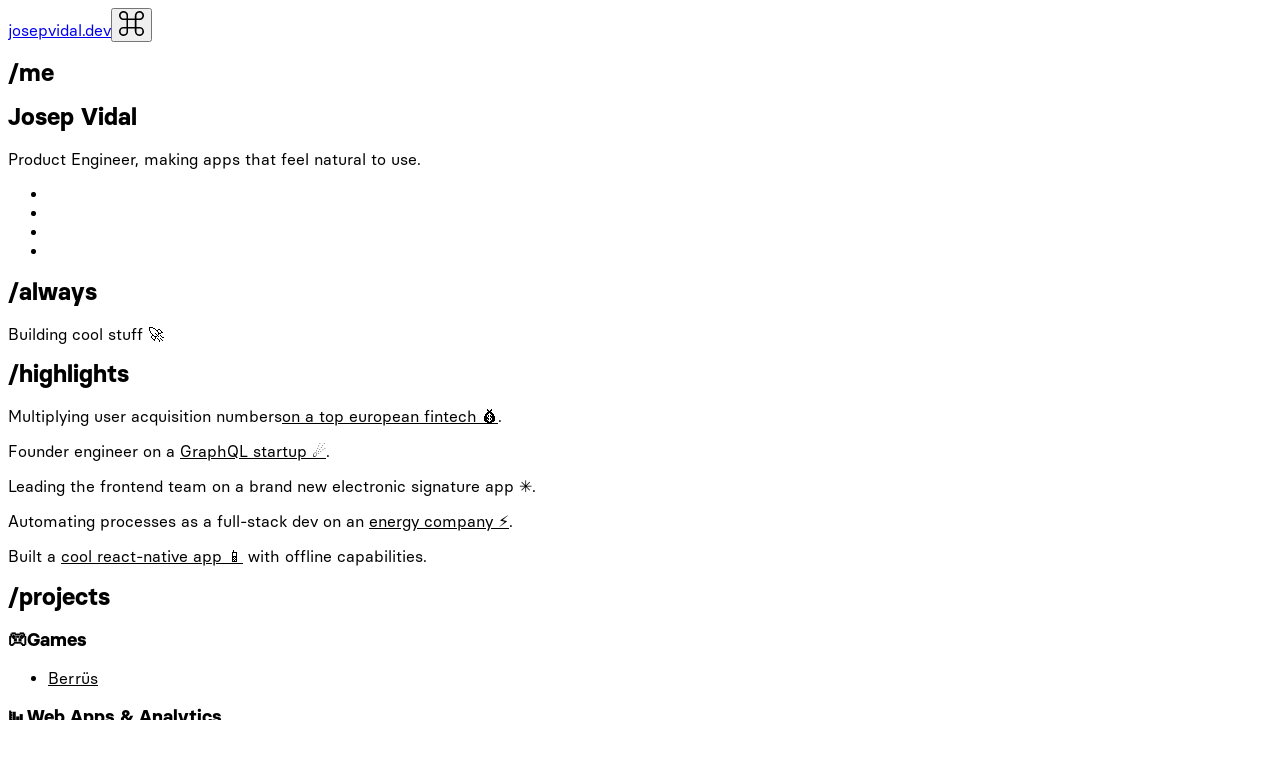

--- FILE ---
content_type: text/html; charset=utf-8
request_url: https://josepvidal.dev/
body_size: 4357
content:
<!DOCTYPE html><html lang="en"><head><meta charSet="utf-8" data-next-head=""/><meta name="viewport" content="width=device-width, initial-scale=1" data-next-head=""/><title data-next-head="">Josep Vidal — Product Engineer</title><meta name="description" content="Product engineer" data-next-head=""/><meta name="og:description" content="Product engineer" data-next-head=""/><meta property="og:image" content="https://jvidal.dev/og.png" data-next-head=""/><meta name="author" content="@josepvidalvidal" data-next-head=""/><link rel="icon" href="/favicon.png" data-next-head=""/><meta content="summary" name="twitter:card" data-next-head=""/><meta content="josepvidalvidal" name="twitter:site" data-next-head=""/><meta content="josepvidalvidal" name="twitter:creator" data-next-head=""/><meta content="https://josepvidal.dev" property="og:url" data-next-head=""/><link rel="preload" href="/_next/static/media/673ef2aeacd307e0-s.p.otf" as="font" type="font/otf" crossorigin="anonymous" data-next-font="size-adjust"/><link rel="preload" href="/_next/static/media/c5b9c3b4aadfdd1a-s.p.otf" as="font" type="font/otf" crossorigin="anonymous" data-next-font="size-adjust"/><link rel="preload" href="/_next/static/css/86af6700c4de9420.css" as="style"/><link rel="stylesheet" href="/_next/static/css/86af6700c4de9420.css" data-n-g=""/><noscript data-n-css=""></noscript><script defer="" noModule="" src="/_next/static/chunks/polyfills-42372ed130431b0a.js"></script><script src="/_next/static/chunks/webpack-a91c5b7bfa5e5954.js" defer=""></script><script src="/_next/static/chunks/framework-2f335d22a7318891.js" defer=""></script><script src="/_next/static/chunks/main-8232a80eb0641080.js" defer=""></script><script src="/_next/static/chunks/pages/_app-a4f8c04559362e62.js" defer=""></script><script src="/_next/static/chunks/pages/index-0d6ddf868a7272dc.js" defer=""></script><script src="/_next/static/i1TFEbi44C2fVDXVCPTTe/_buildManifest.js" defer=""></script><script src="/_next/static/i1TFEbi44C2fVDXVCPTTe/_ssgManifest.js" defer=""></script></head><body><div id="__next"><script>((e,i,s,u,m,a,l,h)=>{let d=document.documentElement,w=["light","dark"];function p(n){(Array.isArray(e)?e:[e]).forEach(y=>{let k=y==="class",S=k&&a?m.map(f=>a[f]||f):m;k?(d.classList.remove(...S),d.classList.add(a&&a[n]?a[n]:n)):d.setAttribute(y,n)}),R(n)}function R(n){h&&w.includes(n)&&(d.style.colorScheme=n)}function c(){return window.matchMedia("(prefers-color-scheme: dark)").matches?"dark":"light"}if(u)p(u);else try{let n=localStorage.getItem(i)||s,y=l&&n==="system"?c():n;p(y)}catch(n){}})("class","theme","system",null,["light","dark"],null,true,true)</script><main class="p-6 sm:p-12 md:p-16"><div class="__className_8aaf81 mx-auto md:max-w-150"><header><nav class="flex items-center justify-between"><a class="block bg-linear-to-r from-primary to-accent w-8 h-8 transition-all will-change-auto border border-transparent hover:w-16" href="/"><span class="sr-only">josepvidal.dev</span></a><button title="cmd + k" class="cursor-pointer border-2 border-transparent hover:border-primary p-2 rounded-md transition-all" type="button" aria-haspopup="dialog" aria-expanded="false" aria-controls="radix-«R2j6»" data-state="closed" data-slot="dialog-trigger"><svg height="25" viewBox="0 0 20 20" fill="currentColor"><path d="M6.023 7.296v5.419H3.648C1.644 12.715 0 14.316 0 16.342 0 18.355 1.644 20 3.648 20a3.657 3.657 0 003.648-3.659v-2.375h5.397v2.376A3.657 3.657 0 0016.343 20c2.004 0 3.647-1.644 3.647-3.659 0-2.025-1.643-3.626-3.648-3.626h-2.375v-5.42h2.376c2.004 0 3.647-1.611 3.647-3.626C19.99 1.644 18.346 0 16.341 0c-2.014 0-3.648 1.644-3.648 3.67v2.364H7.296V3.669C7.296 1.644 5.663 0 3.648 0 1.644 0 0 1.644 0 3.67c0 2.014 1.644 3.626 3.648 3.626h2.375zm-2.375-1.24c-1.294 0-2.375-1.083-2.375-2.387 0-1.315 1.081-2.396 2.375-2.396 1.304 0 2.375 1.081 2.375 2.396v2.386H3.648zm12.694 0h-2.376V3.668c0-1.315 1.071-2.396 2.376-2.396 1.293 0 2.375 1.081 2.375 2.396 0 1.304-1.082 2.386-2.375 2.386zm-9.046 6.67V7.274h5.397v5.45H7.296zm-3.648 1.219h2.375v2.386a2.387 2.387 0 01-2.375 2.386 2.394 2.394 0 01-2.375-2.386 2.394 2.394 0 012.375-2.386zm12.694 0a2.394 2.394 0 012.375 2.386 2.394 2.394 0 01-2.375 2.386 2.387 2.387 0 01-2.376-2.386v-2.386h2.376z"></path></svg></button></nav></header><div class="min-h-screen"><section><h2 class="mt-16 mb-4 font-mono text-neutral-500 dark:text-neutral-300 text-2xl opacity-75">/me</h2><h1 class="text-3xl font-bold text-accent">Josep Vidal</h1><p class="relative pl-7 text-xl before:content-[&#x27;↳&#x27;] before:text-neutral-300 dark:before:text-neutral-600 before:absolute before:block before:left-0 before:top-1/2 before:-translate-y-1/2 text-gray-500 dark:text-gray-400 mb-4"><span class="text-black dark:text-white">Product Engineer</span>, making apps that feel natural to use.</p><ul class="flex flex-wrap gap-2 text-black dark:text-white"><li title="GitHub"><a class="border-2 border-border/80 border-dashed border-b-0 rounded rounded-b-none p-2" href="https://github.com/jvidalv" target="_blank" rel="noreferrer" aria-description="GitHub"><svg fill="currentColor" viewBox="0 0 24 24" class="size-4"><path d="M12 0C5.37 0 0 5.37 0 12c0 5.3 3.438 9.8 8.207 11.387.6.113.793-.26.793-.577v-2.234c-3.338.726-4.033-1.416-4.033-1.416-.547-1.387-1.337-1.756-1.337-1.756-1.094-.75.083-.734.083-.734 1.21.085 1.847 1.242 1.847 1.242 1.074 1.84 2.813 1.308 3.5.998.108-.78.42-1.308.763-1.61-2.665-.3-5.467-1.333-5.467-5.93 0-1.31.467-2.382 1.235-3.222-.124-.303-.535-1.523.117-3.176 0 0 1.008-.323 3.3 1.23a11.51 11.51 0 0 1 3-.403c1.02.005 2.047.138 3 .403 2.29-1.553 3.296-1.23 3.296-1.23.654 1.653.243 2.873.12 3.176.77.84 1.233 1.913 1.233 3.222 0 4.61-2.807 5.625-5.48 5.92.432.372.816 1.102.816 2.222v3.293c0 .32.192.694.8.576C20.565 21.796 24 17.298 24 12c0-6.63-5.37-12-12-12z"></path></svg></a></li><li title="Twitter"><a class="border-2 border-border/80 border-dashed border-b-0 rounded rounded-b-none p-2" href="https://twitter.com/josepvidalvidal" target="_blank" rel="noreferrer" aria-description="Twitter"><svg fill="currentColor" viewBox="0 0 24 24" class="size-4"><path d="M23.954 4.569c-.885.392-1.83.656-2.825.775 1.014-.611 1.794-1.574 2.163-2.723-.949.555-2.004.959-3.127 1.184-.897-.959-2.178-1.555-3.594-1.555-2.717 0-4.92 2.206-4.92 4.917 0 .39.045.765.127 1.124-4.09-.205-7.713-2.165-10.141-5.144-.426.722-.666 1.561-.666 2.475 0 1.71.87 3.213 2.188 4.096-.807-.026-1.566-.248-2.228-.616v.061c0 2.385 1.693 4.374 3.946 4.827-.413.111-.849.171-1.296.171-.314 0-.615-.03-.916-.086.631 1.953 2.445 3.377 4.6 3.418-1.68 1.318-3.809 2.105-6.102 2.105-.39 0-.779-.023-1.17-.067 2.189 1.396 4.768 2.213 7.557 2.213 9.054 0 14-7.496 14-13.986 0-.21 0-.42-.015-.63.961-.689 1.8-1.56 2.46-2.548l-.047-.02z"></path></svg></a></li><li title="StackOverflow"><a class="border-2 border-border/80 border-dashed border-b-0 rounded rounded-b-none p-2" href="https://stackoverflow.com/users/9724551/josep-vidal?tab=profile" target="_blank" rel="noreferrer" aria-description="StackOverflow"><svg fill="currentColor" viewBox="0 0 24 24" class="size-4"><path d="M17.473 20.569v-5.711h2.4v8.106H3.99v-8.106h2.4v5.711h11.083zm-9.729-2.401h7.186v-2.4H7.744v2.4zm-.14-4.256l7.02 1.471.497-2.383-7.02-1.472-.497 2.384zm1.268-4.65 6.489 2.997.994-2.162-6.49-2.997-.993 2.162zm2.172-4.457 5.471 4.64 1.52-1.796-5.47-4.641-1.521 1.797zm4.16-5.176-1.896 1.493 4.239 5.38 1.896-1.494-4.239-5.379z"></path></svg></a></li><li title="josepvidalvidal@gmail.com"><a class="border-2 border-border/80 border-dashed border-b-0 rounded rounded-b-none p-2" href="mailto:josepvidalvidal+mysite@gmail.com" target="_blank" rel="noreferrer" aria-description="josepvidalvidal@gmail.com"><svg fill="currentColor" viewBox="0 0 24 24" class="size-4"><path d="M12 13.065 2 6.518V18a2 2 0 0 0 2 2h16a2 2 0 0 0 2-2V6.518l-10 6.547zM12 11 2 4h20l-10 7z"></path></svg></a></li></ul></section><section><h2 class="mt-16 mb-4 font-mono text-neutral-500 dark:text-neutral-300 text-2xl opacity-75">/always</h2><div class="space-y-4"><p class="relative pl-7 text-xl before:content-[&#x27;↳&#x27;] before:text-neutral-300 dark:before:text-neutral-600 before:absolute before:block before:left-0 before:top-1/2 before:-translate-y-1/2">Building cool stuff 🚀</p></div></section><section><h2 class="mt-16 mb-4 font-mono text-neutral-500 dark:text-neutral-300 text-2xl opacity-75">/highlights</h2><div class="space-y-4"><p class="relative pl-7 text-xl before:content-[&#x27;↳&#x27;] before:text-neutral-300 dark:before:text-neutral-600 before:absolute before:block before:left-0 before:top-1/2 before:-translate-y-1/2">Multiplying user acquisition numbers<a href="https://www.qonto.com/" target="_blank" rel="noreferrer">on a top european fintech 💰</a>.</p><p class="relative pl-7 text-xl before:content-[&#x27;↳&#x27;] before:text-neutral-300 dark:before:text-neutral-600 before:absolute before:block before:left-0 before:top-1/2 before:-translate-y-1/2">Founder engineer on a<!-- --> <a href="https://www.grafbase.com/" target="_blank" rel="noreferrer">GraphQL startup ☄️</a>.</p><p class="relative pl-7 text-xl before:content-[&#x27;↳&#x27;] before:text-neutral-300 dark:before:text-neutral-600 before:absolute before:block before:left-0 before:top-1/2 before:-translate-y-1/2">Leading the frontend team on a brand new electronic signature app ✳️.</p><p class="relative pl-7 text-xl before:content-[&#x27;↳&#x27;] before:text-neutral-300 dark:before:text-neutral-600 before:absolute before:block before:left-0 before:top-1/2 before:-translate-y-1/2">Automating processes as a full-stack dev on an<!-- --> <a href="https://factorenergia.com" target="_blank" rel="noreferrer">energy company ⚡️</a>.</p><p class="relative pl-7 text-xl before:content-[&#x27;↳&#x27;] before:text-neutral-300 dark:before:text-neutral-600 before:absolute before:block before:left-0 before:top-1/2 before:-translate-y-1/2">Built a<!-- --> <a href="https://apps.apple.com/es/app/anawin360-trazabilidad-y-finca/id1471403248" target="_blank" rel="noreferrer">cool react-native app 📱</a> <!-- -->with offline capabilities.</p></div></section><section><h2 class="mt-16 mb-4 font-mono text-neutral-500 dark:text-neutral-300 text-2xl opacity-75">/projects</h2><div class="grid grid-cols-1 md:grid-cols-2 gap-4"><div class="border-2 border-dashed border-border/80 p-4"><h3 class="text-base font-semibold mb-3 text-neutral-600 dark:text-neutral-400"><span class="mr-2">🎮</span>Games</h3><ul class="space-y-2"><li><a href="https://berrus.app" target="_blank" rel="noreferrer" class="text-base">Berrüs</a></li></ul></div><div class="border-2 border-dashed border-border/80 p-4"><h3 class="text-base font-semibold mb-3 text-neutral-600 dark:text-neutral-400"><span class="mr-2">📊</span>Web Apps &amp; Analytics</h3><ul class="space-y-2"><li><a href="https://github.com/jvidalv/react-analytics" target="_blank" rel="noreferrer" class="text-base">React Analytics</a></li></ul></div><div class="border-2 border-dashed border-border/80 p-4"><h3 class="text-base font-semibold mb-3 text-neutral-600 dark:text-neutral-400"><span class="mr-2">📐</span>Templates</h3><ul class="space-y-2"><li><a href="https://github.com/jvidalv/vital" target="_blank" rel="noreferrer" class="text-base">Vital</a></li><li><a href="https://github.com/jvidalv/nextal" target="_blank" rel="noreferrer" class="text-base">Nextal</a></li></ul></div><div class="border-2 border-dashed border-border/80 p-4"><h3 class="text-base font-semibold mb-3 text-neutral-600 dark:text-neutral-400"><span class="mr-2">🧩</span>Browser Extensions</h3><ul class="space-y-2"><li><a href="https://github.com/jvidalv/mv-ignited" target="_blank" rel="noreferrer" class="text-base">mv-ignited</a></li></ul></div><div class="border-2 border-dashed border-border/80 p-4"><h3 class="text-base font-semibold mb-3 text-neutral-600 dark:text-neutral-400"><span class="mr-2">📱</span>Mobile Apps</h3><ul class="space-y-2"><li><a href="https://github.com/expofast/100cims" target="_blank" rel="noreferrer" class="text-base">Cims</a></li><li><a href="https://github.com/jvidalv/astrale" target="_blank" rel="noreferrer" class="text-base">Astrale</a></li></ul></div><div class="border-2 border-dashed border-border/80 p-4"><h3 class="text-base font-semibold mb-3 text-neutral-600 dark:text-neutral-400"><span class="mr-2">🛠️</span>Tools</h3><ul class="space-y-2"><li><a href="https://github.com/jvidalv/super-simple-sitemap-generator" target="_blank" rel="noreferrer" class="text-base">Sitemap generator</a></li><li><a href="https://github.com/jvidalv/parcel-reporter-multiple-static-file-copier" target="_blank" rel="noreferrer" class="text-base">Parcel File Copier</a></li></ul></div></div></section></div><footer class="flex flex-col gap-4 sm:flex-row justify-between mt-12 border-dashed font-mono"><a href="/">jvidal.dev ✨ <!-- -->2025</a><div class="flex gap-6"><a class="relative hover:underline after:content-[&#x27;/&#x27;] after:absolute after:text-gray-500 after:right-[-16px] after:top-0 last:after:content-none" href="/blog">Blog</a><a class="relative hover:underline after:content-[&#x27;/&#x27;] after:absolute after:text-gray-500 after:right-[-16px] after:top-0 last:after:content-none" href="/memento-mori">Memento mori</a></div></footer></div></main></div><script id="__NEXT_DATA__" type="application/json">{"props":{"pageProps":{}},"page":"/","query":{},"buildId":"i1TFEbi44C2fVDXVCPTTe","nextExport":true,"autoExport":true,"isFallback":false,"scriptLoader":[]}</script></body></html>

--- FILE ---
content_type: application/javascript; charset=utf-8
request_url: https://josepvidal.dev/_next/static/i1TFEbi44C2fVDXVCPTTe/_buildManifest.js
body_size: 518
content:
self.__BUILD_MANIFEST=function(e,s,t,a){return{__rewrites:{afterFiles:[],beforeFiles:[],fallback:[]},__routerFilterStatic:{numItems:0,errorRate:1e-4,numBits:0,numHashes:null,bitArray:[]},__routerFilterDynamic:{numItems:e,errorRate:1e-4,numBits:e,numHashes:null,bitArray:[]},"/":["static/chunks/pages/index-0d6ddf868a7272dc.js"],"/404":["static/chunks/pages/404-fb6318f7ddff3bd6.js"],"/500":["static/chunks/pages/500-a5bbd91450b16f93.js"],"/_error":["static/chunks/pages/_error-41608b100cc61246.js"],"/blog":[a,"static/chunks/pages/blog-1ea5644fba2cec4b.js"],"/blog/[slug]":[a,"static/chunks/pages/blog/[slug]-fcdd19a18cf3e616.js"],"/memento-mori":["static/chunks/pages/memento-mori-df317f31d89b3955.js"],sortedPages:["/","/404","/500","/_app","/_error","/blog","/blog/[slug]","/memento-mori"]}}(0,1e-4,null,"static/chunks/981-9b8c9730adb9564e.js"),self.__BUILD_MANIFEST_CB&&self.__BUILD_MANIFEST_CB();

--- FILE ---
content_type: application/javascript; charset=utf-8
request_url: https://josepvidal.dev/_next/static/chunks/pages/index-0d6ddf868a7272dc.js
body_size: 2582
content:
(self.webpackChunk_N_E=self.webpackChunk_N_E||[]).push([[332],{81:(e,r,t)=>{"use strict";t.d(r,{X:()=>i,y:()=>n});var a=t(7876),s=t(4232),l=t(4317);let i=e=>{let{children:r}=e;return(0,a.jsx)("h2",{className:"mt-16 mb-4 font-mono text-neutral-500 dark:text-neutral-300 text-2xl opacity-75",children:r})},n=e=>{let{children:r,className:t,as:a="p"}=e;return(0,s.createElement)(a,{className:(0,l.cn)("relative pl-7 text-xl before:content-['↳'] before:text-neutral-300 dark:before:text-neutral-600 before:absolute before:block before:left-0 before:top-1/2 before:-translate-y-1/2",t)},r)}},1213:(e,r,t)=>{"use strict";t.r(r),t.d(r,{default:()=>n});var a=t(7876),s=t(81);let l=[{name:"GitHub",href:"https://github.com/jvidalv",Icon:e=>(0,a.jsx)("svg",{fill:"currentColor",viewBox:"0 0 24 24",className:"size-4",...e,children:(0,a.jsx)("path",{d:"M12 0C5.37 0 0 5.37 0 12c0 5.3 3.438 9.8 8.207 11.387.6.113.793-.26.793-.577v-2.234c-3.338.726-4.033-1.416-4.033-1.416-.547-1.387-1.337-1.756-1.337-1.756-1.094-.75.083-.734.083-.734 1.21.085 1.847 1.242 1.847 1.242 1.074 1.84 2.813 1.308 3.5.998.108-.78.42-1.308.763-1.61-2.665-.3-5.467-1.333-5.467-5.93 0-1.31.467-2.382 1.235-3.222-.124-.303-.535-1.523.117-3.176 0 0 1.008-.323 3.3 1.23a11.51 11.51 0 0 1 3-.403c1.02.005 2.047.138 3 .403 2.29-1.553 3.296-1.23 3.296-1.23.654 1.653.243 2.873.12 3.176.77.84 1.233 1.913 1.233 3.222 0 4.61-2.807 5.625-5.48 5.92.432.372.816 1.102.816 2.222v3.293c0 .32.192.694.8.576C20.565 21.796 24 17.298 24 12c0-6.63-5.37-12-12-12z"})})},{name:"Twitter",href:"https://twitter.com/josepvidalvidal",Icon:e=>(0,a.jsx)("svg",{fill:"currentColor",viewBox:"0 0 24 24",className:"sizs-4",...e,children:(0,a.jsx)("path",{d:"M23.954 4.569c-.885.392-1.83.656-2.825.775 1.014-.611 1.794-1.574 2.163-2.723-.949.555-2.004.959-3.127 1.184-.897-.959-2.178-1.555-3.594-1.555-2.717 0-4.92 2.206-4.92 4.917 0 .39.045.765.127 1.124-4.09-.205-7.713-2.165-10.141-5.144-.426.722-.666 1.561-.666 2.475 0 1.71.87 3.213 2.188 4.096-.807-.026-1.566-.248-2.228-.616v.061c0 2.385 1.693 4.374 3.946 4.827-.413.111-.849.171-1.296.171-.314 0-.615-.03-.916-.086.631 1.953 2.445 3.377 4.6 3.418-1.68 1.318-3.809 2.105-6.102 2.105-.39 0-.779-.023-1.17-.067 2.189 1.396 4.768 2.213 7.557 2.213 9.054 0 14-7.496 14-13.986 0-.21 0-.42-.015-.63.961-.689 1.8-1.56 2.46-2.548l-.047-.02z"})})},{name:"StackOverflow",href:"https://stackoverflow.com/users/9724551/josep-vidal?tab=profile",Icon:e=>(0,a.jsx)("svg",{fill:"currentColor",viewBox:"0 0 24 24",className:"size-4",...e,children:(0,a.jsx)("path",{d:"M17.473 20.569v-5.711h2.4v8.106H3.99v-8.106h2.4v5.711h11.083zm-9.729-2.401h7.186v-2.4H7.744v2.4zm-.14-4.256l7.02 1.471.497-2.383-7.02-1.472-.497 2.384zm1.268-4.65 6.489 2.997.994-2.162-6.49-2.997-.993 2.162zm2.172-4.457 5.471 4.64 1.52-1.796-5.47-4.641-1.521 1.797zm4.16-5.176-1.896 1.493 4.239 5.38 1.896-1.494-4.239-5.379z"})})},{name:"josepvidalvidal@gmail.com",href:"mailto:josepvidalvidal+mysite@gmail.com",Icon:e=>(0,a.jsx)("svg",{fill:"currentColor",viewBox:"0 0 24 24",className:"size-4",...e,children:(0,a.jsx)("path",{d:"M12 13.065 2 6.518V18a2 2 0 0 0 2 2h16a2 2 0 0 0 2-2V6.518l-10 6.547zM12 11 2 4h20l-10 7z"})})}],i=[{category:"Games",emoji:"\uD83C\uDFAE",projects:[{name:"Berr\xfcs",href:"https://berrus.app"}]},{category:"Web Apps & Analytics",emoji:"\uD83D\uDCCA",projects:[{name:"React Analytics",href:"https://github.com/jvidalv/react-analytics"}]},{category:"Templates",emoji:"\uD83D\uDCD0",projects:[{name:"Vital",href:"https://github.com/jvidalv/vital"},{name:"Nextal",href:"https://github.com/jvidalv/nextal"}]},{category:"Browser Extensions",emoji:"\uD83E\uDDE9",projects:[{name:"mv-ignited",href:"https://github.com/jvidalv/mv-ignited"}]},{category:"Mobile Apps",emoji:"\uD83D\uDCF1",projects:[{name:"Cims",href:"https://github.com/expofast/100cims"},{name:"Astrale",href:"https://github.com/jvidalv/astrale"}]},{category:"Tools",emoji:"\uD83D\uDEE0️",projects:[{name:"Sitemap generator",href:"https://github.com/jvidalv/super-simple-sitemap-generator"},{name:"Parcel File Copier",href:"https://github.com/jvidalv/parcel-reporter-multiple-static-file-copier"}]}];function n(){return(0,a.jsxs)(a.Fragment,{children:[(0,a.jsxs)("section",{children:[(0,a.jsx)(s.X,{children:"/me"}),(0,a.jsx)("h1",{className:"text-3xl font-bold text-accent",children:"Josep Vidal"}),(0,a.jsxs)(s.y,{className:"text-gray-500 dark:text-gray-400 mb-4",children:[(0,a.jsx)("span",{className:"text-black dark:text-white",children:"Product Engineer"}),", making apps that feel natural to use."]}),(0,a.jsx)("ul",{className:"flex flex-wrap gap-2 text-black dark:text-white",children:l.map(e=>{let{name:r,href:t,Icon:s}=e;return(0,a.jsx)("li",{title:r,children:(0,a.jsx)("a",{className:"border-2 border-border/80 border-dashed border-b-0 rounded rounded-b-none p-2",href:t,target:"_blank",rel:"noreferrer","aria-description":r,children:(0,a.jsx)(s,{className:"size-4"})})},t)})})]}),(0,a.jsxs)("section",{children:[(0,a.jsx)(s.X,{children:"/always"}),(0,a.jsx)("div",{className:"space-y-4",children:(0,a.jsx)(s.y,{children:"Building cool stuff \uD83D\uDE80"})})]}),(0,a.jsxs)("section",{children:[(0,a.jsx)(s.X,{children:"/highlights"}),(0,a.jsxs)("div",{className:"space-y-4",children:[(0,a.jsxs)(s.y,{children:["Multiplying user acquisition numbers",(0,a.jsx)("a",{href:"https://www.qonto.com/",target:"_blank",rel:"noreferrer",children:"on a top european fintech \uD83D\uDCB0"}),"."]}),(0,a.jsxs)(s.y,{children:["Founder engineer on a"," ",(0,a.jsx)("a",{href:"https://www.grafbase.com/",target:"_blank",rel:"noreferrer",children:"GraphQL startup ☄️"}),"."]}),(0,a.jsx)(s.y,{children:"Leading the frontend team on a brand new electronic signature app ✳️."}),(0,a.jsxs)(s.y,{children:["Automating processes as a full-stack dev on an"," ",(0,a.jsx)("a",{href:"https://factorenergia.com",target:"_blank",rel:"noreferrer",children:"energy company ⚡️"}),"."]}),(0,a.jsxs)(s.y,{children:["Built a"," ",(0,a.jsx)("a",{href:"https://apps.apple.com/es/app/anawin360-trazabilidad-y-finca/id1471403248",target:"_blank",rel:"noreferrer",children:"cool react-native app \uD83D\uDCF1"})," ","with offline capabilities."]})]})]}),(0,a.jsxs)("section",{children:[(0,a.jsx)(s.X,{children:"/projects"}),(0,a.jsx)("div",{className:"grid grid-cols-1 md:grid-cols-2 gap-4",children:i.map(e=>{let{category:r,emoji:t,projects:s}=e;return(0,a.jsxs)("div",{className:"border-2 border-dashed border-border/80 p-4",children:[(0,a.jsxs)("h3",{className:"text-base font-semibold mb-3 text-neutral-600 dark:text-neutral-400",children:[(0,a.jsx)("span",{className:"mr-2",children:t}),r]}),(0,a.jsx)("ul",{className:"space-y-2",children:s.map(e=>{let{name:r,href:t,description:s}=e;return(0,a.jsxs)("li",{children:[(0,a.jsx)("a",{href:t,target:"_blank",rel:"noreferrer",className:"text-base",children:r}),s&&(0,a.jsxs)("span",{className:"text-sm text-neutral-500 dark:text-neutral-400 ml-2",children:["\xb7 ",s]})]},r)})})]},r)})})]})]})}},6760:(e,r,t)=>{(window.__NEXT_P=window.__NEXT_P||[]).push(["/",function(){return t(1213)}])}},e=>{var r=r=>e(e.s=r);e.O(0,[636,593,792],()=>r(6760)),_N_E=e.O()}]);

--- FILE ---
content_type: application/javascript; charset=utf-8
request_url: https://josepvidal.dev/_next/static/chunks/pages/_app-a4f8c04559362e62.js
body_size: 27914
content:
(self.webpackChunk_N_E=self.webpackChunk_N_E||[]).push([[636],{92:(e,t,r)=>{(window.__NEXT_P=window.__NEXT_P||[]).push(["/_app",function(){return r(2095)}])},1026:(e,t,r)=>{"use strict";Object.defineProperty(t,"__esModule",{value:!0}),Object.defineProperty(t,"useMergedRef",{enumerable:!0,get:function(){return o}});let n=r(4232);function o(e,t){let r=(0,n.useRef)(null),o=(0,n.useRef)(null);return(0,n.useCallback)(n=>{if(null===n){let e=r.current;e&&(r.current=null,e());let t=o.current;t&&(o.current=null,t())}else e&&(r.current=a(e,n)),t&&(o.current=a(t,n))},[e,t])}function a(e,t){if("function"!=typeof e)return e.current=t,()=>{e.current=null};{let r=e(t);return"function"==typeof r?r:()=>e(null)}}("function"==typeof t.default||"object"==typeof t.default&&null!==t.default)&&void 0===t.default.__esModule&&(Object.defineProperty(t.default,"__esModule",{value:!0}),Object.assign(t.default,t),e.exports=t.default)},1639:(e,t,r)=>{"use strict";Object.defineProperty(t,"__esModule",{value:!0}),!function(e,t){for(var r in t)Object.defineProperty(e,r,{enumerable:!0,get:t[r]})}(t,{default:function(){return k},useLinkStatus:function(){return x}});let n=r(8365),o=r(7876),a=n._(r(4232)),l=r(6658),i=r(1851),s=r(6225),c=r(8407),u=r(2696),d=r(8265),f=r(2343),m=r(8940),p=r(7469),h=r(1026);r(3724);let g=new Set;function v(e,t,r,n){if((0,i.isLocalURL)(t)){if(!n.bypassPrefetchedCheck){let o=t+"%"+r+"%"+(void 0!==n.locale?n.locale:"locale"in e?e.locale:void 0);if(g.has(o))return;g.add(o)}e.prefetch(t,r,n).catch(e=>{})}}function b(e){return"string"==typeof e?e:(0,s.formatUrl)(e)}let y=a.default.forwardRef(function(e,t){let r,n,{href:s,as:g,children:y,prefetch:w=null,passHref:x,replace:k,shallow:E,scroll:C,locale:j,onClick:N,onNavigate:S,onMouseEnter:O,onTouchStart:L,legacyBehavior:M=!1,...R}=e;r=y,M&&("string"==typeof r||"number"==typeof r)&&(r=(0,o.jsx)("a",{children:r}));let T=a.default.useContext(d.RouterContext),P=!1!==w,{href:A,as:_}=a.default.useMemo(()=>{if(!T){let e=b(s);return{href:e,as:g?b(g):e}}let[e,t]=(0,l.resolveHref)(T,s,!0);return{href:e,as:g?(0,l.resolveHref)(T,g):t||e}},[T,s,g]),z=a.default.useRef(A),D=a.default.useRef(_);M&&(n=a.default.Children.only(r));let I=M?n&&"object"==typeof n&&n.ref:t,[W,F,K]=(0,f.useIntersection)({rootMargin:"200px"}),$=a.default.useCallback(e=>{(D.current!==_||z.current!==A)&&(K(),D.current=_,z.current=A),W(e)},[_,A,K,W]),U=(0,h.useMergedRef)($,I);a.default.useEffect(()=>{T&&F&&P&&v(T,A,_,{locale:j})},[_,A,F,j,P,null==T?void 0:T.locale,T]);let B={ref:U,onClick(e){M||"function"!=typeof N||N(e),M&&n.props&&"function"==typeof n.props.onClick&&n.props.onClick(e),T&&(e.defaultPrevented||function(e,t,r,n,o,a,l,s,c){let{nodeName:u}=e.currentTarget;if(!("A"===u.toUpperCase()&&function(e){let t=e.currentTarget.getAttribute("target");return t&&"_self"!==t||e.metaKey||e.ctrlKey||e.shiftKey||e.altKey||e.nativeEvent&&2===e.nativeEvent.which}(e)||e.currentTarget.hasAttribute("download"))){if(!(0,i.isLocalURL)(r)){o&&(e.preventDefault(),location.replace(r));return}e.preventDefault(),(()=>{if(c){let e=!1;if(c({preventDefault:()=>{e=!0}}),e)return}let e=null==l||l;"beforePopState"in t?t[o?"replace":"push"](r,n,{shallow:a,locale:s,scroll:e}):t[o?"replace":"push"](n||r,{scroll:e})})()}}(e,T,A,_,k,E,C,j,S))},onMouseEnter(e){M||"function"!=typeof O||O(e),M&&n.props&&"function"==typeof n.props.onMouseEnter&&n.props.onMouseEnter(e),T&&v(T,A,_,{locale:j,priority:!0,bypassPrefetchedCheck:!0})},onTouchStart:function(e){M||"function"!=typeof L||L(e),M&&n.props&&"function"==typeof n.props.onTouchStart&&n.props.onTouchStart(e),T&&v(T,A,_,{locale:j,priority:!0,bypassPrefetchedCheck:!0})}};if((0,c.isAbsoluteUrl)(_))B.href=_;else if(!M||x||"a"===n.type&&!("href"in n.props)){let e=void 0!==j?j:null==T?void 0:T.locale;B.href=(null==T?void 0:T.isLocaleDomain)&&(0,m.getDomainLocale)(_,e,null==T?void 0:T.locales,null==T?void 0:T.domainLocales)||(0,p.addBasePath)((0,u.addLocale)(_,e,null==T?void 0:T.defaultLocale))}return M?a.default.cloneElement(n,B):(0,o.jsx)("a",{...R,...B,children:r})}),w=(0,a.createContext)({pending:!1}),x=()=>(0,a.useContext)(w),k=y;("function"==typeof t.default||"object"==typeof t.default&&null!==t.default)&&void 0===t.default.__esModule&&(Object.defineProperty(t.default,"__esModule",{value:!0}),Object.assign(t.default,t),e.exports=t.default)},2095:(e,t,r)=>{"use strict";r.r(t),r.d(t,{default:()=>rr});var n,o,a,l=r(7876);r(3021);var i=r(7926),s=r.n(i),c=r(4232),u=r.t(c,2),d=(e,t,r,n,o,a,l,i)=>{let s=document.documentElement,c=["light","dark"];function u(t){var r;(Array.isArray(e)?e:[e]).forEach(e=>{let r="class"===e,n=r&&a?o.map(e=>a[e]||e):o;r?(s.classList.remove(...n),s.classList.add(a&&a[t]?a[t]:t)):s.setAttribute(e,t)}),r=t,i&&c.includes(r)&&(s.style.colorScheme=r)}if(n)u(n);else try{let e=localStorage.getItem(t)||r,n=l&&"system"===e?window.matchMedia("(prefers-color-scheme: dark)").matches?"dark":"light":e;u(n)}catch(e){}},f=["light","dark"],m="(prefers-color-scheme: dark)",p="undefined"==typeof window,h=c.createContext(void 0),g={setTheme:e=>{},themes:[]},v=()=>{var e;return null!=(e=c.useContext(h))?e:g},b=e=>c.useContext(h)?c.createElement(c.Fragment,null,e.children):c.createElement(w,{...e}),y=["light","dark"],w=({forcedTheme:e,disableTransitionOnChange:t=!1,enableSystem:r=!0,enableColorScheme:n=!0,storageKey:o="theme",themes:a=y,defaultTheme:l=r?"system":"light",attribute:i="data-theme",value:s,children:u,nonce:d,scriptProps:p})=>{let[g,v]=c.useState(()=>k(o,l)),[b,w]=c.useState(()=>"system"===g?C():g),j=s?Object.values(s):a,N=c.useCallback(e=>{let o=e;if(!o)return;"system"===e&&r&&(o=C());let a=s?s[o]:o,c=t?E(d):null,u=document.documentElement,m=e=>{"class"===e?(u.classList.remove(...j),a&&u.classList.add(a)):e.startsWith("data-")&&(a?u.setAttribute(e,a):u.removeAttribute(e))};if(Array.isArray(i)?i.forEach(m):m(i),n){let e=f.includes(l)?l:null,t=f.includes(o)?o:e;u.style.colorScheme=t}null==c||c()},[d]),S=c.useCallback(e=>{let t="function"==typeof e?e(g):e;v(t);try{localStorage.setItem(o,t)}catch(e){}},[g]),O=c.useCallback(t=>{w(C(t)),"system"===g&&r&&!e&&N("system")},[g,e]);c.useEffect(()=>{let e=window.matchMedia(m);return e.addListener(O),O(e),()=>e.removeListener(O)},[O]),c.useEffect(()=>{let e=e=>{e.key===o&&(e.newValue?v(e.newValue):S(l))};return window.addEventListener("storage",e),()=>window.removeEventListener("storage",e)},[S]),c.useEffect(()=>{N(null!=e?e:g)},[e,g]);let L=c.useMemo(()=>({theme:g,setTheme:S,forcedTheme:e,resolvedTheme:"system"===g?b:g,themes:r?[...a,"system"]:a,systemTheme:r?b:void 0}),[g,S,e,b,r,a]);return c.createElement(h.Provider,{value:L},c.createElement(x,{forcedTheme:e,storageKey:o,attribute:i,enableSystem:r,enableColorScheme:n,defaultTheme:l,value:s,themes:a,nonce:d,scriptProps:p}),u)},x=c.memo(({forcedTheme:e,storageKey:t,attribute:r,enableSystem:n,enableColorScheme:o,defaultTheme:a,value:l,themes:i,nonce:s,scriptProps:u})=>{let f=JSON.stringify([r,t,a,e,i,l,n,o]).slice(1,-1);return c.createElement("script",{...u,suppressHydrationWarning:!0,nonce:"undefined"==typeof window?s:"",dangerouslySetInnerHTML:{__html:`(${d.toString()})(${f})`}})}),k=(e,t)=>{let r;if(!p){try{r=localStorage.getItem(e)||void 0}catch(e){}return r||t}},E=e=>{let t=document.createElement("style");return e&&t.setAttribute("nonce",e),t.appendChild(document.createTextNode("*,*::before,*::after{-webkit-transition:none!important;-moz-transition:none!important;-o-transition:none!important;-ms-transition:none!important;transition:none!important}")),document.head.appendChild(t),()=>{window.getComputedStyle(document.body),setTimeout(()=>{document.head.removeChild(t)},1)}},C=e=>(e||(e=window.matchMedia(m)),e.matches?"dark":"light"),j=r(9241);let N=["shift","alt","meta","mod","ctrl","control"],S={esc:"escape",return:"enter",left:"arrowleft",right:"arrowright",up:"arrowup",down:"arrowdown",ShiftLeft:"shift",ShiftRight:"shift",AltLeft:"alt",AltRight:"alt",MetaLeft:"meta",MetaRight:"meta",OSLeft:"meta",OSRight:"meta",ControlLeft:"ctrl",ControlRight:"ctrl"};function O(e){return(S[e.trim()]||e.trim()).toLowerCase().replace(/key|digit|numpad/,"")}function L(e){return N.includes(e)}function M(e,t=","){return e.toLowerCase().split(t)}function R(e,t="+",r=">",n=!1,o){let a=[],l=!1;e.includes(r)?(l=!0,a=e.toLocaleLowerCase().split(r).map(e=>O(e))):a=e.toLocaleLowerCase().split(t).map(e=>O(e));let i={alt:a.includes("alt"),ctrl:a.includes("ctrl")||a.includes("control"),shift:a.includes("shift"),meta:a.includes("meta"),mod:a.includes("mod"),useKey:n},s=a.filter(e=>!N.includes(e));return{...i,keys:s,description:o,isSequence:l}}"u">typeof document&&(document.addEventListener("keydown",e=>{void 0!==e.code&&A([O(e.code)])}),document.addEventListener("keyup",e=>{void 0!==e.code&&_([O(e.code)])})),"u">typeof window&&(window.addEventListener("blur",()=>{T.clear()}),window.addEventListener("contextmenu",()=>{setTimeout(()=>{T.clear()},0)}));let T=new Set;function P(e){return Array.isArray(e)}function A(e){let t=Array.isArray(e)?e:[e];T.has("meta")&&T.forEach(e=>!L(e)&&T.delete(e.toLowerCase())),t.forEach(e=>T.add(e.toLowerCase()))}function _(e){let t=Array.isArray(e)?e:[e];"meta"===e?T.clear():t.forEach(e=>T.delete(e.toLowerCase()))}function z(e,t=!1){var r;let n,{target:o,composed:a}=e;return n=(r=o).tagName&&!r.tagName.startsWith("-")&&r.tagName.includes("-")&&a?e.composedPath()[0]&&e.composedPath()[0].tagName:o&&o.tagName,P(t)?!!(n&&t&&t.some(e=>e.toLowerCase()===n.toLowerCase())):!!(n&&t&&t)}let D=(e,t,r=!1)=>{let{alt:n,meta:o,mod:a,shift:l,ctrl:i,keys:s,useKey:c}=t,{code:u,key:d,ctrlKey:f,metaKey:m,shiftKey:p,altKey:h}=e,g=O(u);if(c&&(null==s?void 0:s.length)===1&&s.includes(d))return!0;if(!(null!=s&&s.includes(g))&&!["ctrl","control","unknown","meta","alt","shift","os"].includes(g))return!1;if(!r){if(n!==h&&"alt"!==g||l!==p&&"shift"!==g)return!1;if(a){if(!m&&!f)return!1}else if(o!==m&&"meta"!==g&&"os"!==g||i!==f&&"ctrl"!==g&&"control"!==g)return!1}return!!(s&&1===s.length&&s.includes(g))||(s?function(e,t=","){return(P(e)?e:e.split(t)).every(e=>T.has(e.trim().toLowerCase()))}(s):!s)},I=(0,c.createContext)(void 0),W=()=>(0,c.useContext)(I),F=(0,c.createContext)({hotkeys:[],activeScopes:[],toggleScope:()=>{},enableScope:()=>{},disableScope:()=>{}}),K=()=>(0,c.useContext)(F),$=e=>{e.stopPropagation(),e.preventDefault(),e.stopImmediatePropagation()},U="u">typeof window?c.useLayoutEffect:c.useEffect;function B(e,t,{checkForDefaultPrevented:r=!0}={}){return function(n){if(e?.(n),!1===r||!n.defaultPrevented)return t?.(n)}}function q(e,t){if("function"==typeof e)return e(t);null!=e&&(e.current=t)}function H(...e){return t=>{let r=!1,n=e.map(e=>{let n=q(e,t);return r||"function"!=typeof n||(r=!0),n});if(r)return()=>{for(let t=0;t<n.length;t++){let r=n[t];"function"==typeof r?r():q(e[t],null)}}}}function G(...e){return c.useCallback(H(...e),e)}var V=globalThis?.document?c.useLayoutEffect:()=>{},X=u[" useId ".trim().toString()]||(()=>void 0),Y=0;function Z(e){let[t,r]=c.useState(X());return V(()=>{e||r(e=>e??String(Y++))},[e]),e||(t?`radix-${t}`:"")}var J=u[" useInsertionEffect ".trim().toString()]||V,Q=(Symbol("RADIX:SYNC_STATE"),r(8477));function ee(e){let t=function(e){let t=c.forwardRef((e,t)=>{let{children:r,...n}=e;if(c.isValidElement(r)){var o;let e,a,l=(o=r,(a=(e=Object.getOwnPropertyDescriptor(o.props,"ref")?.get)&&"isReactWarning"in e&&e.isReactWarning)?o.ref:(a=(e=Object.getOwnPropertyDescriptor(o,"ref")?.get)&&"isReactWarning"in e&&e.isReactWarning)?o.props.ref:o.props.ref||o.ref),i=function(e,t){let r={...t};for(let n in t){let o=e[n],a=t[n];/^on[A-Z]/.test(n)?o&&a?r[n]=(...e)=>{let t=a(...e);return o(...e),t}:o&&(r[n]=o):"style"===n?r[n]={...o,...a}:"className"===n&&(r[n]=[o,a].filter(Boolean).join(" "))}return{...e,...r}}(n,r.props);return r.type!==c.Fragment&&(i.ref=t?H(t,l):l),c.cloneElement(r,i)}return c.Children.count(r)>1?c.Children.only(null):null});return t.displayName=`${e}.SlotClone`,t}(e),r=c.forwardRef((e,r)=>{let{children:n,...o}=e,a=c.Children.toArray(n),i=a.find(er);if(i){let e=i.props.children,n=a.map(t=>t!==i?t:c.Children.count(e)>1?c.Children.only(null):c.isValidElement(e)?e.props.children:null);return(0,l.jsx)(t,{...o,ref:r,children:c.isValidElement(e)?c.cloneElement(e,void 0,n):null})}return(0,l.jsx)(t,{...o,ref:r,children:n})});return r.displayName=`${e}.Slot`,r}var et=Symbol("radix.slottable");function er(e){return c.isValidElement(e)&&"function"==typeof e.type&&"__radixId"in e.type&&e.type.__radixId===et}var en=["a","button","div","form","h2","h3","img","input","label","li","nav","ol","p","select","span","svg","ul"].reduce((e,t)=>{let r=ee(`Primitive.${t}`),n=c.forwardRef((e,n)=>{let{asChild:o,...a}=e;return"undefined"!=typeof window&&(window[Symbol.for("radix-ui")]=!0),(0,l.jsx)(o?r:t,{...a,ref:n})});return n.displayName=`Primitive.${t}`,{...e,[t]:n}},{});function eo(e){let t=c.useRef(e);return c.useEffect(()=>{t.current=e}),c.useMemo(()=>(...e)=>t.current?.(...e),[])}var ea="dismissableLayer.update",el=c.createContext({layers:new Set,layersWithOutsidePointerEventsDisabled:new Set,branches:new Set}),ei=c.forwardRef((e,t)=>{let{disableOutsidePointerEvents:r=!1,onEscapeKeyDown:n,onPointerDownOutside:a,onFocusOutside:i,onInteractOutside:s,onDismiss:u,...d}=e,f=c.useContext(el),[m,p]=c.useState(null),h=m?.ownerDocument??globalThis?.document,[,g]=c.useState({}),v=G(t,e=>p(e)),b=Array.from(f.layers),[y]=[...f.layersWithOutsidePointerEventsDisabled].slice(-1),w=b.indexOf(y),x=m?b.indexOf(m):-1,k=f.layersWithOutsidePointerEventsDisabled.size>0,E=x>=w,C=function(e,t=globalThis?.document){let r=eo(e),n=c.useRef(!1),o=c.useRef(()=>{});return c.useEffect(()=>{let e=e=>{if(e.target&&!n.current){let n=function(){ec("dismissableLayer.pointerDownOutside",r,a,{discrete:!0})},a={originalEvent:e};"touch"===e.pointerType?(t.removeEventListener("click",o.current),o.current=n,t.addEventListener("click",o.current,{once:!0})):n()}else t.removeEventListener("click",o.current);n.current=!1},a=window.setTimeout(()=>{t.addEventListener("pointerdown",e)},0);return()=>{window.clearTimeout(a),t.removeEventListener("pointerdown",e),t.removeEventListener("click",o.current)}},[t,r]),{onPointerDownCapture:()=>n.current=!0}}(e=>{let t=e.target,r=[...f.branches].some(e=>e.contains(t));E&&!r&&(a?.(e),s?.(e),e.defaultPrevented||u?.())},h),j=function(e,t=globalThis?.document){let r=eo(e),n=c.useRef(!1);return c.useEffect(()=>{let e=e=>{e.target&&!n.current&&ec("dismissableLayer.focusOutside",r,{originalEvent:e},{discrete:!1})};return t.addEventListener("focusin",e),()=>t.removeEventListener("focusin",e)},[t,r]),{onFocusCapture:()=>n.current=!0,onBlurCapture:()=>n.current=!1}}(e=>{let t=e.target;![...f.branches].some(e=>e.contains(t))&&(i?.(e),s?.(e),e.defaultPrevented||u?.())},h);return!function(e,t=globalThis?.document){let r=eo(e);c.useEffect(()=>{let e=e=>{"Escape"===e.key&&r(e)};return t.addEventListener("keydown",e,{capture:!0}),()=>t.removeEventListener("keydown",e,{capture:!0})},[r,t])}(e=>{x===f.layers.size-1&&(n?.(e),!e.defaultPrevented&&u&&(e.preventDefault(),u()))},h),c.useEffect(()=>{if(m)return r&&(0===f.layersWithOutsidePointerEventsDisabled.size&&(o=h.body.style.pointerEvents,h.body.style.pointerEvents="none"),f.layersWithOutsidePointerEventsDisabled.add(m)),f.layers.add(m),es(),()=>{r&&1===f.layersWithOutsidePointerEventsDisabled.size&&(h.body.style.pointerEvents=o)}},[m,h,r,f]),c.useEffect(()=>()=>{m&&(f.layers.delete(m),f.layersWithOutsidePointerEventsDisabled.delete(m),es())},[m,f]),c.useEffect(()=>{let e=()=>g({});return document.addEventListener(ea,e),()=>document.removeEventListener(ea,e)},[]),(0,l.jsx)(en.div,{...d,ref:v,style:{pointerEvents:k?E?"auto":"none":void 0,...e.style},onFocusCapture:B(e.onFocusCapture,j.onFocusCapture),onBlurCapture:B(e.onBlurCapture,j.onBlurCapture),onPointerDownCapture:B(e.onPointerDownCapture,C.onPointerDownCapture)})});function es(){let e=new CustomEvent(ea);document.dispatchEvent(e)}function ec(e,t,r,{discrete:n}){let o=r.originalEvent.target,a=new CustomEvent(e,{bubbles:!1,cancelable:!0,detail:r});if(t&&o.addEventListener(e,t,{once:!0}),n)o&&Q.flushSync(()=>o.dispatchEvent(a));else o.dispatchEvent(a)}ei.displayName="DismissableLayer",c.forwardRef((e,t)=>{let r=c.useContext(el),n=c.useRef(null),o=G(t,n);return c.useEffect(()=>{let e=n.current;if(e)return r.branches.add(e),()=>{r.branches.delete(e)}},[r.branches]),(0,l.jsx)(en.div,{...e,ref:o})}).displayName="DismissableLayerBranch";var eu="focusScope.autoFocusOnMount",ed="focusScope.autoFocusOnUnmount",ef={bubbles:!1,cancelable:!0},em=c.forwardRef((e,t)=>{let{loop:r=!1,trapped:n=!1,onMountAutoFocus:o,onUnmountAutoFocus:a,...i}=e,[s,u]=c.useState(null),d=eo(o),f=eo(a),m=c.useRef(null),p=G(t,e=>u(e)),h=c.useRef({paused:!1,pause(){this.paused=!0},resume(){this.paused=!1}}).current;c.useEffect(()=>{if(n){let e=function(e){if(h.paused||!s)return;let t=e.target;s.contains(t)?m.current=t:eg(m.current,{select:!0})},t=function(e){if(h.paused||!s)return;let t=e.relatedTarget;null!==t&&(s.contains(t)||eg(m.current,{select:!0}))};document.addEventListener("focusin",e),document.addEventListener("focusout",t);let r=new MutationObserver(function(e){if(document.activeElement===document.body)for(let t of e)t.removedNodes.length>0&&eg(s)});return s&&r.observe(s,{childList:!0,subtree:!0}),()=>{document.removeEventListener("focusin",e),document.removeEventListener("focusout",t),r.disconnect()}}},[n,s,h.paused]),c.useEffect(()=>{if(s){ev.add(h);let e=document.activeElement;if(!s.contains(e)){let t=new CustomEvent(eu,ef);s.addEventListener(eu,d),s.dispatchEvent(t),t.defaultPrevented||(function(e,{select:t=!1}={}){let r=document.activeElement;for(let n of e)if(eg(n,{select:t}),document.activeElement!==r)return}(ep(s).filter(e=>"A"!==e.tagName),{select:!0}),document.activeElement===e&&eg(s))}return()=>{s.removeEventListener(eu,d),setTimeout(()=>{let t=new CustomEvent(ed,ef);s.addEventListener(ed,f),s.dispatchEvent(t),t.defaultPrevented||eg(e??document.body,{select:!0}),s.removeEventListener(ed,f),ev.remove(h)},0)}}},[s,d,f,h]);let g=c.useCallback(e=>{if(!r&&!n||h.paused)return;let t="Tab"===e.key&&!e.altKey&&!e.ctrlKey&&!e.metaKey,o=document.activeElement;if(t&&o){let t=e.currentTarget,[n,a]=function(e){let t=ep(e);return[eh(t,e),eh(t.reverse(),e)]}(t);n&&a?e.shiftKey||o!==a?e.shiftKey&&o===n&&(e.preventDefault(),r&&eg(a,{select:!0})):(e.preventDefault(),r&&eg(n,{select:!0})):o===t&&e.preventDefault()}},[r,n,h.paused]);return(0,l.jsx)(en.div,{tabIndex:-1,...i,ref:p,onKeyDown:g})});function ep(e){let t=[],r=document.createTreeWalker(e,NodeFilter.SHOW_ELEMENT,{acceptNode:e=>{let t="INPUT"===e.tagName&&"hidden"===e.type;return e.disabled||e.hidden||t?NodeFilter.FILTER_SKIP:e.tabIndex>=0?NodeFilter.FILTER_ACCEPT:NodeFilter.FILTER_SKIP}});for(;r.nextNode();)t.push(r.currentNode);return t}function eh(e,t){for(let r of e)if(!function(e,{upTo:t}){if("hidden"===getComputedStyle(e).visibility)return!0;for(;e&&(void 0===t||e!==t);){if("none"===getComputedStyle(e).display)return!0;e=e.parentElement}return!1}(r,{upTo:t}))return r}function eg(e,{select:t=!1}={}){if(e&&e.focus){var r;let n=document.activeElement;e.focus({preventScroll:!0}),e!==n&&(r=e)instanceof HTMLInputElement&&"select"in r&&t&&e.select()}}em.displayName="FocusScope";var ev=function(){let e=[];return{add(t){let r=e[0];t!==r&&r?.pause(),(e=eb(e,t)).unshift(t)},remove(t){e=eb(e,t),e[0]?.resume()}}}();function eb(e,t){let r=[...e],n=r.indexOf(t);return -1!==n&&r.splice(n,1),r}var ey=c.forwardRef((e,t)=>{let{container:r,...n}=e,[o,a]=c.useState(!1);V(()=>a(!0),[]);let i=r||o&&globalThis?.document?.body;return i?Q.createPortal((0,l.jsx)(en.div,{...n,ref:t}),i):null});ey.displayName="Portal";var ew=e=>{let{present:t,children:r}=e,n=function(e){var t,r;let[n,o]=c.useState(),a=c.useRef(null),l=c.useRef(e),i=c.useRef("none"),[s,u]=(t=e?"mounted":"unmounted",r={mounted:{UNMOUNT:"unmounted",ANIMATION_OUT:"unmountSuspended"},unmountSuspended:{MOUNT:"mounted",ANIMATION_END:"unmounted"},unmounted:{MOUNT:"mounted"}},c.useReducer((e,t)=>r[e][t]??e,t));return c.useEffect(()=>{let e=ex(a.current);i.current="mounted"===s?e:"none"},[s]),V(()=>{let t=a.current,r=l.current;if(r!==e){let n=i.current,o=ex(t);e?u("MOUNT"):"none"===o||t?.display==="none"?u("UNMOUNT"):r&&n!==o?u("ANIMATION_OUT"):u("UNMOUNT"),l.current=e}},[e,u]),V(()=>{if(n){let e,t=n.ownerDocument.defaultView??window,r=r=>{let o=ex(a.current).includes(r.animationName);if(r.target===n&&o&&(u("ANIMATION_END"),!l.current)){let r=n.style.animationFillMode;n.style.animationFillMode="forwards",e=t.setTimeout(()=>{"forwards"===n.style.animationFillMode&&(n.style.animationFillMode=r)})}},o=e=>{e.target===n&&(i.current=ex(a.current))};return n.addEventListener("animationstart",o),n.addEventListener("animationcancel",r),n.addEventListener("animationend",r),()=>{t.clearTimeout(e),n.removeEventListener("animationstart",o),n.removeEventListener("animationcancel",r),n.removeEventListener("animationend",r)}}u("ANIMATION_END")},[n,u]),{isPresent:["mounted","unmountSuspended"].includes(s),ref:c.useCallback(e=>{a.current=e?getComputedStyle(e):null,o(e)},[])}}(t),o="function"==typeof r?r({present:n.isPresent}):c.Children.only(r),a=G(n.ref,function(e){let t=Object.getOwnPropertyDescriptor(e.props,"ref")?.get,r=t&&"isReactWarning"in t&&t.isReactWarning;return r?e.ref:(r=(t=Object.getOwnPropertyDescriptor(e,"ref")?.get)&&"isReactWarning"in t&&t.isReactWarning)?e.props.ref:e.props.ref||e.ref}(o));return"function"==typeof r||n.isPresent?c.cloneElement(o,{ref:a}):null};function ex(e){return e?.animationName||"none"}ew.displayName="Presence";var ek=0;function eE(){let e=document.createElement("span");return e.setAttribute("data-radix-focus-guard",""),e.tabIndex=0,e.style.outline="none",e.style.opacity="0",e.style.position="fixed",e.style.pointerEvents="none",e}var eC=function(){return(eC=Object.assign||function(e){for(var t,r=1,n=arguments.length;r<n;r++)for(var o in t=arguments[r])Object.prototype.hasOwnProperty.call(t,o)&&(e[o]=t[o]);return e}).apply(this,arguments)};function ej(e,t){var r={};for(var n in e)Object.prototype.hasOwnProperty.call(e,n)&&0>t.indexOf(n)&&(r[n]=e[n]);if(null!=e&&"function"==typeof Object.getOwnPropertySymbols)for(var o=0,n=Object.getOwnPropertySymbols(e);o<n.length;o++)0>t.indexOf(n[o])&&Object.prototype.propertyIsEnumerable.call(e,n[o])&&(r[n[o]]=e[n[o]]);return r}Object.create;Object.create;var eN=("function"==typeof SuppressedError&&SuppressedError,"right-scroll-bar-position"),eS="width-before-scroll-bar";function eO(e,t){return"function"==typeof e?e(t):e&&(e.current=t),e}var eL="undefined"!=typeof window?c.useLayoutEffect:c.useEffect,eM=new WeakMap;function eR(e){return e}var eT=function(e){void 0===e&&(e={});var t,r,n,o,a=(t=null,void 0===r&&(r=eR),n=[],o=!1,{read:function(){if(o)throw Error("Sidecar: could not `read` from an `assigned` medium. `read` could be used only with `useMedium`.");return n.length?n[n.length-1]:null},useMedium:function(e){var t=r(e,o);return n.push(t),function(){n=n.filter(function(e){return e!==t})}},assignSyncMedium:function(e){for(o=!0;n.length;){var t=n;n=[],t.forEach(e)}n={push:function(t){return e(t)},filter:function(){return n}}},assignMedium:function(e){o=!0;var t=[];if(n.length){var r=n;n=[],r.forEach(e),t=n}var a=function(){var r=t;t=[],r.forEach(e)},l=function(){return Promise.resolve().then(a)};l(),n={push:function(e){t.push(e),l()},filter:function(e){return t=t.filter(e),n}}}});return a.options=eC({async:!0,ssr:!1},e),a}(),eP=function(){},eA=c.forwardRef(function(e,t){var r,n,o,a,l=c.useRef(null),i=c.useState({onScrollCapture:eP,onWheelCapture:eP,onTouchMoveCapture:eP}),s=i[0],u=i[1],d=e.forwardProps,f=e.children,m=e.className,p=e.removeScrollBar,h=e.enabled,g=e.shards,v=e.sideCar,b=e.noRelative,y=e.noIsolation,w=e.inert,x=e.allowPinchZoom,k=e.as,E=e.gapMode,C=ej(e,["forwardProps","children","className","removeScrollBar","enabled","shards","sideCar","noRelative","noIsolation","inert","allowPinchZoom","as","gapMode"]),j=(r=[l,t],n=function(e){return r.forEach(function(t){return eO(t,e)})},(o=(0,c.useState)(function(){return{value:null,callback:n,facade:{get current(){return o.value},set current(value){var e=o.value;e!==value&&(o.value=value,o.callback(value,e))}}}})[0]).callback=n,a=o.facade,eL(function(){var e=eM.get(a);if(e){var t=new Set(e),n=new Set(r),o=a.current;t.forEach(function(e){n.has(e)||eO(e,null)}),n.forEach(function(e){t.has(e)||eO(e,o)})}eM.set(a,r)},[r]),a),N=eC(eC({},C),s);return c.createElement(c.Fragment,null,h&&c.createElement(v,{sideCar:eT,removeScrollBar:p,shards:g,noRelative:b,noIsolation:y,inert:w,setCallbacks:u,allowPinchZoom:!!x,lockRef:l,gapMode:E}),d?c.cloneElement(c.Children.only(f),eC(eC({},N),{ref:j})):c.createElement(void 0===k?"div":k,eC({},N,{className:m,ref:j}),f))});eA.defaultProps={enabled:!0,removeScrollBar:!0,inert:!1},eA.classNames={fullWidth:eS,zeroRight:eN};var e_=function(e){var t=e.sideCar,r=ej(e,["sideCar"]);if(!t)throw Error("Sidecar: please provide `sideCar` property to import the right car");var n=t.read();if(!n)throw Error("Sidecar medium not found");return c.createElement(n,eC({},r))};e_.isSideCarExport=!0;var ez=function(){var e=0,t=null;return{add:function(n){if(0==e&&(t=function(){if(!document)return null;var e=document.createElement("style");e.type="text/css";var t=a||r.nc;return t&&e.setAttribute("nonce",t),e}())){var o,l;(o=t).styleSheet?o.styleSheet.cssText=n:o.appendChild(document.createTextNode(n)),l=t,(document.head||document.getElementsByTagName("head")[0]).appendChild(l)}e++},remove:function(){--e||!t||(t.parentNode&&t.parentNode.removeChild(t),t=null)}}},eD=function(){var e=ez();return function(t,r){c.useEffect(function(){return e.add(t),function(){e.remove()}},[t&&r])}},eI=function(){var e=eD();return function(t){return e(t.styles,t.dynamic),null}},eW={left:0,top:0,right:0,gap:0},eF=function(e){return parseInt(e||"",10)||0},eK=function(e){var t=window.getComputedStyle(document.body),r=t["padding"===e?"paddingLeft":"marginLeft"],n=t["padding"===e?"paddingTop":"marginTop"],o=t["padding"===e?"paddingRight":"marginRight"];return[eF(r),eF(n),eF(o)]},e$=function(e){if(void 0===e&&(e="margin"),"undefined"==typeof window)return eW;var t=eK(e),r=document.documentElement.clientWidth,n=window.innerWidth;return{left:t[0],top:t[1],right:t[2],gap:Math.max(0,n-r+t[2]-t[0])}},eU=eI(),eB="data-scroll-locked",eq=function(e,t,r,n){var o=e.left,a=e.top,l=e.right,i=e.gap;return void 0===r&&(r="margin"),"\n  .".concat("with-scroll-bars-hidden"," {\n   overflow: hidden ").concat(n,";\n   padding-right: ").concat(i,"px ").concat(n,";\n  }\n  body[").concat(eB,"] {\n    overflow: hidden ").concat(n,";\n    overscroll-behavior: contain;\n    ").concat([t&&"position: relative ".concat(n,";"),"margin"===r&&"\n    padding-left: ".concat(o,"px;\n    padding-top: ").concat(a,"px;\n    padding-right: ").concat(l,"px;\n    margin-left:0;\n    margin-top:0;\n    margin-right: ").concat(i,"px ").concat(n,";\n    "),"padding"===r&&"padding-right: ".concat(i,"px ").concat(n,";")].filter(Boolean).join(""),"\n  }\n  \n  .").concat(eN," {\n    right: ").concat(i,"px ").concat(n,";\n  }\n  \n  .").concat(eS," {\n    margin-right: ").concat(i,"px ").concat(n,";\n  }\n  \n  .").concat(eN," .").concat(eN," {\n    right: 0 ").concat(n,";\n  }\n  \n  .").concat(eS," .").concat(eS," {\n    margin-right: 0 ").concat(n,";\n  }\n  \n  body[").concat(eB,"] {\n    ").concat("--removed-body-scroll-bar-size",": ").concat(i,"px;\n  }\n")},eH=function(){var e=parseInt(document.body.getAttribute(eB)||"0",10);return isFinite(e)?e:0},eG=function(){c.useEffect(function(){return document.body.setAttribute(eB,(eH()+1).toString()),function(){var e=eH()-1;e<=0?document.body.removeAttribute(eB):document.body.setAttribute(eB,e.toString())}},[])},eV=function(e){var t=e.noRelative,r=e.noImportant,n=e.gapMode,o=void 0===n?"margin":n;eG();var a=c.useMemo(function(){return e$(o)},[o]);return c.createElement(eU,{styles:eq(a,!t,o,r?"":"!important")})},eX=!1;if("undefined"!=typeof window)try{var eY=Object.defineProperty({},"passive",{get:function(){return eX=!0,!0}});window.addEventListener("test",eY,eY),window.removeEventListener("test",eY,eY)}catch(e){eX=!1}var eZ=!!eX&&{passive:!1},eJ=function(e,t){if(!(e instanceof Element))return!1;var r=window.getComputedStyle(e);return"hidden"!==r[t]&&(r.overflowY!==r.overflowX||"TEXTAREA"===e.tagName||"visible"!==r[t])},eQ=function(e,t){var r=t.ownerDocument,n=t;do{if("undefined"!=typeof ShadowRoot&&n instanceof ShadowRoot&&(n=n.host),e0(e,n)){var o=e1(e,n);if(o[1]>o[2])return!0}n=n.parentNode}while(n&&n!==r.body);return!1},e0=function(e,t){return"v"===e?eJ(t,"overflowY"):eJ(t,"overflowX")},e1=function(e,t){return"v"===e?[t.scrollTop,t.scrollHeight,t.clientHeight]:[t.scrollLeft,t.scrollWidth,t.clientWidth]},e2=function(e,t,r,n,o){var a,l=(a=window.getComputedStyle(t).direction,"h"===e&&"rtl"===a?-1:1),i=l*n,s=r.target,c=t.contains(s),u=!1,d=i>0,f=0,m=0;do{if(!s)break;var p=e1(e,s),h=p[0],g=p[1]-p[2]-l*h;(h||g)&&e0(e,s)&&(f+=g,m+=h);var v=s.parentNode;s=v&&v.nodeType===Node.DOCUMENT_FRAGMENT_NODE?v.host:v}while(!c&&s!==document.body||c&&(t.contains(s)||t===s));return d&&(o&&1>Math.abs(f)||!o&&i>f)?u=!0:!d&&(o&&1>Math.abs(m)||!o&&-i>m)&&(u=!0),u},e3=function(e){return"changedTouches"in e?[e.changedTouches[0].clientX,e.changedTouches[0].clientY]:[0,0]},e6=function(e){return[e.deltaX,e.deltaY]},e4=function(e){return e&&"current"in e?e.current:e},e8=0,e5=[];let e7=(n=function(e){var t=c.useRef([]),r=c.useRef([0,0]),n=c.useRef(),o=c.useState(e8++)[0],a=c.useState(eI)[0],l=c.useRef(e);c.useEffect(function(){l.current=e},[e]),c.useEffect(function(){if(e.inert){document.body.classList.add("block-interactivity-".concat(o));var t=(function(e,t,r){if(r||2==arguments.length)for(var n,o=0,a=t.length;o<a;o++)!n&&o in t||(n||(n=Array.prototype.slice.call(t,0,o)),n[o]=t[o]);return e.concat(n||Array.prototype.slice.call(t))})([e.lockRef.current],(e.shards||[]).map(e4),!0).filter(Boolean);return t.forEach(function(e){return e.classList.add("allow-interactivity-".concat(o))}),function(){document.body.classList.remove("block-interactivity-".concat(o)),t.forEach(function(e){return e.classList.remove("allow-interactivity-".concat(o))})}}},[e.inert,e.lockRef.current,e.shards]);var i=c.useCallback(function(e,t){if("touches"in e&&2===e.touches.length||"wheel"===e.type&&e.ctrlKey)return!l.current.allowPinchZoom;var o,a=e3(e),i=r.current,s="deltaX"in e?e.deltaX:i[0]-a[0],c="deltaY"in e?e.deltaY:i[1]-a[1],u=e.target,d=Math.abs(s)>Math.abs(c)?"h":"v";if("touches"in e&&"h"===d&&"range"===u.type)return!1;var f=eQ(d,u);if(!f)return!0;if(f?o=d:(o="v"===d?"h":"v",f=eQ(d,u)),!f)return!1;if(!n.current&&"changedTouches"in e&&(s||c)&&(n.current=o),!o)return!0;var m=n.current||o;return e2(m,t,e,"h"===m?s:c,!0)},[]),s=c.useCallback(function(e){if(e5.length&&e5[e5.length-1]===a){var r="deltaY"in e?e6(e):e3(e),n=t.current.filter(function(t){var n;return t.name===e.type&&(t.target===e.target||e.target===t.shadowParent)&&(n=t.delta,n[0]===r[0]&&n[1]===r[1])})[0];if(n&&n.should){e.cancelable&&e.preventDefault();return}if(!n){var o=(l.current.shards||[]).map(e4).filter(Boolean).filter(function(t){return t.contains(e.target)});(o.length>0?i(e,o[0]):!l.current.noIsolation)&&e.cancelable&&e.preventDefault()}}},[]),u=c.useCallback(function(e,r,n,o){var a={name:e,delta:r,target:n,should:o,shadowParent:function(e){for(var t=null;null!==e;)e instanceof ShadowRoot&&(t=e.host,e=e.host),e=e.parentNode;return t}(n)};t.current.push(a),setTimeout(function(){t.current=t.current.filter(function(e){return e!==a})},1)},[]),d=c.useCallback(function(e){r.current=e3(e),n.current=void 0},[]),f=c.useCallback(function(t){u(t.type,e6(t),t.target,i(t,e.lockRef.current))},[]),m=c.useCallback(function(t){u(t.type,e3(t),t.target,i(t,e.lockRef.current))},[]);c.useEffect(function(){return e5.push(a),e.setCallbacks({onScrollCapture:f,onWheelCapture:f,onTouchMoveCapture:m}),document.addEventListener("wheel",s,eZ),document.addEventListener("touchmove",s,eZ),document.addEventListener("touchstart",d,eZ),function(){e5=e5.filter(function(e){return e!==a}),document.removeEventListener("wheel",s,eZ),document.removeEventListener("touchmove",s,eZ),document.removeEventListener("touchstart",d,eZ)}},[]);var p=e.removeScrollBar,h=e.inert;return c.createElement(c.Fragment,null,h?c.createElement(a,{styles:"\n  .block-interactivity-".concat(o," {pointer-events: none;}\n  .allow-interactivity-").concat(o," {pointer-events: all;}\n")}):null,p?c.createElement(eV,{noRelative:e.noRelative,gapMode:e.gapMode}):null)},eT.useMedium(n),e_);var e9=c.forwardRef(function(e,t){return c.createElement(eA,eC({},e,{ref:t,sideCar:e7}))});e9.classNames=eA.classNames;var te=function(e){return"undefined"==typeof document?null:(Array.isArray(e)?e[0]:e).ownerDocument.body},tt=new WeakMap,tr=new WeakMap,tn={},to=0,ta=function(e){return e&&(e.host||ta(e.parentNode))},tl=function(e,t,r,n){var o=(Array.isArray(e)?e:[e]).map(function(e){if(t.contains(e))return e;var r=ta(e);return r&&t.contains(r)?r:(console.error("aria-hidden",e,"in not contained inside",t,". Doing nothing"),null)}).filter(function(e){return!!e});tn[r]||(tn[r]=new WeakMap);var a=tn[r],l=[],i=new Set,s=new Set(o),c=function(e){!e||i.has(e)||(i.add(e),c(e.parentNode))};o.forEach(c);var u=function(e){!e||s.has(e)||Array.prototype.forEach.call(e.children,function(e){if(i.has(e))u(e);else try{var t=e.getAttribute(n),o=null!==t&&"false"!==t,s=(tt.get(e)||0)+1,c=(a.get(e)||0)+1;tt.set(e,s),a.set(e,c),l.push(e),1===s&&o&&tr.set(e,!0),1===c&&e.setAttribute(r,"true"),o||e.setAttribute(n,"true")}catch(t){console.error("aria-hidden: cannot operate on ",e,t)}})};return u(t),i.clear(),to++,function(){l.forEach(function(e){var t=tt.get(e)-1,o=a.get(e)-1;tt.set(e,t),a.set(e,o),t||(tr.has(e)||e.removeAttribute(n),tr.delete(e)),o||e.removeAttribute(r)}),--to||(tt=new WeakMap,tt=new WeakMap,tr=new WeakMap,tn={})}},ti=function(e,t,r){void 0===r&&(r="data-aria-hidden");var n=Array.from(Array.isArray(e)?e:[e]),o=t||te(e);return o?(n.push.apply(n,Array.from(o.querySelectorAll("[aria-live], script"))),tl(n,o,r,"aria-hidden")):function(){return null}},ts="Dialog",[tc,tu]=function(e,t=[]){let r=[],n=()=>{let t=r.map(e=>c.createContext(e));return function(r){let n=r?.[e]||t;return c.useMemo(()=>({[`__scope${e}`]:{...r,[e]:n}}),[r,n])}};return n.scopeName=e,[function(t,n){let o=c.createContext(n),a=r.length;r=[...r,n];let i=t=>{let{scope:r,children:n,...i}=t,s=r?.[e]?.[a]||o,u=c.useMemo(()=>i,Object.values(i));return(0,l.jsx)(s.Provider,{value:u,children:n})};return i.displayName=t+"Provider",[i,function(r,l){let i=l?.[e]?.[a]||o,s=c.useContext(i);if(s)return s;if(void 0!==n)return n;throw Error(`\`${r}\` must be used within \`${t}\``)}]},function(...e){let t=e[0];if(1===e.length)return t;let r=()=>{let r=e.map(e=>({useScope:e(),scopeName:e.scopeName}));return function(e){let n=r.reduce((t,{useScope:r,scopeName:n})=>{let o=r(e)[`__scope${n}`];return{...t,...o}},{});return c.useMemo(()=>({[`__scope${t.scopeName}`]:n}),[n])}};return r.scopeName=t.scopeName,r}(n,...t)]}(ts),[td,tf]=tc(ts),tm=e=>{let{__scopeDialog:t,children:r,open:n,defaultOpen:o,onOpenChange:a,modal:i=!0}=e,s=c.useRef(null),u=c.useRef(null),[d,f]=function({prop:e,defaultProp:t,onChange:r=()=>{},caller:n}){let[o,a,l]=function({defaultProp:e,onChange:t}){let[r,n]=c.useState(e),o=c.useRef(r),a=c.useRef(t);return J(()=>{a.current=t},[t]),c.useEffect(()=>{o.current!==r&&(a.current?.(r),o.current=r)},[r,o]),[r,n,a]}({defaultProp:t,onChange:r}),i=void 0!==e,s=i?e:o;{let t=c.useRef(void 0!==e);c.useEffect(()=>{let e=t.current;if(e!==i){let t=i?"controlled":"uncontrolled";console.warn(`${n} is changing from ${e?"controlled":"uncontrolled"} to ${t}. Components should not switch from controlled to uncontrolled (or vice versa). Decide between using a controlled or uncontrolled value for the lifetime of the component.`)}t.current=i},[i,n])}return[s,c.useCallback(t=>{if(i){let r="function"==typeof t?t(e):t;r!==e&&l.current?.(r)}else a(t)},[i,e,a,l])]}({prop:n,defaultProp:o??!1,onChange:a,caller:ts});return(0,l.jsx)(td,{scope:t,triggerRef:s,contentRef:u,contentId:Z(),titleId:Z(),descriptionId:Z(),open:d,onOpenChange:f,onOpenToggle:c.useCallback(()=>f(e=>!e),[f]),modal:i,children:r})};tm.displayName=ts;var tp="DialogTrigger",th=c.forwardRef((e,t)=>{let{__scopeDialog:r,...n}=e,o=tf(tp,r),a=G(t,o.triggerRef);return(0,l.jsx)(en.button,{type:"button","aria-haspopup":"dialog","aria-expanded":o.open,"aria-controls":o.contentId,"data-state":tP(o.open),...n,ref:a,onClick:B(e.onClick,o.onOpenToggle)})});th.displayName=tp;var tg="DialogPortal",[tv,tb]=tc(tg,{forceMount:void 0}),ty=e=>{let{__scopeDialog:t,forceMount:r,children:n,container:o}=e,a=tf(tg,t);return(0,l.jsx)(tv,{scope:t,forceMount:r,children:c.Children.map(n,e=>(0,l.jsx)(ew,{present:r||a.open,children:(0,l.jsx)(ey,{asChild:!0,container:o,children:e})}))})};ty.displayName=tg;var tw="DialogOverlay",tx=c.forwardRef((e,t)=>{let r=tb(tw,e.__scopeDialog),{forceMount:n=r.forceMount,...o}=e,a=tf(tw,e.__scopeDialog);return a.modal?(0,l.jsx)(ew,{present:n||a.open,children:(0,l.jsx)(tE,{...o,ref:t})}):null});tx.displayName=tw;var tk=ee("DialogOverlay.RemoveScroll"),tE=c.forwardRef((e,t)=>{let{__scopeDialog:r,...n}=e,o=tf(tw,r);return(0,l.jsx)(e9,{as:tk,allowPinchZoom:!0,shards:[o.contentRef],children:(0,l.jsx)(en.div,{"data-state":tP(o.open),...n,ref:t,style:{pointerEvents:"auto",...n.style}})})}),tC="DialogContent",tj=c.forwardRef((e,t)=>{let r=tb(tC,e.__scopeDialog),{forceMount:n=r.forceMount,...o}=e,a=tf(tC,e.__scopeDialog);return(0,l.jsx)(ew,{present:n||a.open,children:a.modal?(0,l.jsx)(tN,{...o,ref:t}):(0,l.jsx)(tS,{...o,ref:t})})});tj.displayName=tC;var tN=c.forwardRef((e,t)=>{let r=tf(tC,e.__scopeDialog),n=c.useRef(null),o=G(t,r.contentRef,n);return c.useEffect(()=>{let e=n.current;if(e)return ti(e)},[]),(0,l.jsx)(tO,{...e,ref:o,trapFocus:r.open,disableOutsidePointerEvents:!0,onCloseAutoFocus:B(e.onCloseAutoFocus,e=>{e.preventDefault(),r.triggerRef.current?.focus()}),onPointerDownOutside:B(e.onPointerDownOutside,e=>{let t=e.detail.originalEvent,r=0===t.button&&!0===t.ctrlKey;(2===t.button||r)&&e.preventDefault()}),onFocusOutside:B(e.onFocusOutside,e=>e.preventDefault())})}),tS=c.forwardRef((e,t)=>{let r=tf(tC,e.__scopeDialog),n=c.useRef(!1),o=c.useRef(!1);return(0,l.jsx)(tO,{...e,ref:t,trapFocus:!1,disableOutsidePointerEvents:!1,onCloseAutoFocus:t=>{e.onCloseAutoFocus?.(t),t.defaultPrevented||(n.current||r.triggerRef.current?.focus(),t.preventDefault()),n.current=!1,o.current=!1},onInteractOutside:t=>{e.onInteractOutside?.(t),t.defaultPrevented||(n.current=!0,"pointerdown"===t.detail.originalEvent.type&&(o.current=!0));let a=t.target;r.triggerRef.current?.contains(a)&&t.preventDefault(),"focusin"===t.detail.originalEvent.type&&o.current&&t.preventDefault()}})}),tO=c.forwardRef((e,t)=>{let{__scopeDialog:r,trapFocus:n,onOpenAutoFocus:o,onCloseAutoFocus:a,...i}=e,s=tf(tC,r),u=c.useRef(null),d=G(t,u);return c.useEffect(()=>{let e=document.querySelectorAll("[data-radix-focus-guard]");return document.body.insertAdjacentElement("afterbegin",e[0]??eE()),document.body.insertAdjacentElement("beforeend",e[1]??eE()),ek++,()=>{1===ek&&document.querySelectorAll("[data-radix-focus-guard]").forEach(e=>e.remove()),ek--}},[]),(0,l.jsxs)(l.Fragment,{children:[(0,l.jsx)(em,{asChild:!0,loop:!0,trapped:n,onMountAutoFocus:o,onUnmountAutoFocus:a,children:(0,l.jsx)(ei,{role:"dialog",id:s.contentId,"aria-describedby":s.descriptionId,"aria-labelledby":s.titleId,"data-state":tP(s.open),...i,ref:d,onDismiss:()=>s.onOpenChange(!1)})}),(0,l.jsxs)(l.Fragment,{children:[(0,l.jsx)(tD,{titleId:s.titleId}),(0,l.jsx)(tI,{contentRef:u,descriptionId:s.descriptionId})]})]})}),tL="DialogTitle";c.forwardRef((e,t)=>{let{__scopeDialog:r,...n}=e,o=tf(tL,r);return(0,l.jsx)(en.h2,{id:o.titleId,...n,ref:t})}).displayName=tL;var tM="DialogDescription";c.forwardRef((e,t)=>{let{__scopeDialog:r,...n}=e,o=tf(tM,r);return(0,l.jsx)(en.p,{id:o.descriptionId,...n,ref:t})}).displayName=tM;var tR="DialogClose",tT=c.forwardRef((e,t)=>{let{__scopeDialog:r,...n}=e,o=tf(tR,r);return(0,l.jsx)(en.button,{type:"button",...n,ref:t,onClick:B(e.onClick,()=>o.onOpenChange(!1))})});function tP(e){return e?"open":"closed"}tT.displayName=tR;var tA="DialogTitleWarning",[t_,tz]=function(e,t){let r=c.createContext(t),n=e=>{let{children:t,...n}=e,o=c.useMemo(()=>n,Object.values(n));return(0,l.jsx)(r.Provider,{value:o,children:t})};return n.displayName=e+"Provider",[n,function(n){let o=c.useContext(r);if(o)return o;if(void 0!==t)return t;throw Error(`\`${n}\` must be used within \`${e}\``)}]}(tA,{contentName:tC,titleName:tL,docsSlug:"dialog"}),tD=({titleId:e})=>{let t=tz(tA),r=`\`${t.contentName}\` requires a \`${t.titleName}\` for the component to be accessible for screen reader users.

If you want to hide the \`${t.titleName}\`, you can wrap it with our VisuallyHidden component.

For more information, see https://radix-ui.com/primitives/docs/components/${t.docsSlug}`;return c.useEffect(()=>{e&&(document.getElementById(e)||console.error(r))},[r,e]),null},tI=({contentRef:e,descriptionId:t})=>{let r=tz("DialogDescriptionWarning"),n=`Warning: Missing \`Description\` or \`aria-describedby={undefined}\` for {${r.contentName}}.`;return c.useEffect(()=>{let r=e.current?.getAttribute("aria-describedby");t&&r&&(document.getElementById(t)||console.warn(n))},[n,e,t]),null};let tW=e=>e.replace(/([a-z0-9])([A-Z])/g,"$1-$2").toLowerCase(),tF=e=>e.replace(/^([A-Z])|[\s-_]+(\w)/g,(e,t,r)=>r?r.toUpperCase():t.toLowerCase()),tK=e=>{let t=tF(e);return t.charAt(0).toUpperCase()+t.slice(1)},t$=function(){for(var e=arguments.length,t=Array(e),r=0;r<e;r++)t[r]=arguments[r];return t.filter((e,t,r)=>!!e&&""!==e.trim()&&r.indexOf(e)===t).join(" ").trim()},tU=e=>{for(let t in e)if(t.startsWith("aria-")||"role"===t||"title"===t)return!0};var tB={xmlns:"http://www.w3.org/2000/svg",width:24,height:24,viewBox:"0 0 24 24",fill:"none",stroke:"currentColor",strokeWidth:2,strokeLinecap:"round",strokeLinejoin:"round"};let tq=(0,c.forwardRef)((e,t)=>{let{color:r="currentColor",size:n=24,strokeWidth:o=2,absoluteStrokeWidth:a,className:l="",children:i,iconNode:s,...u}=e;return(0,c.createElement)("svg",{ref:t,...tB,width:n,height:n,stroke:r,strokeWidth:a?24*Number(o)/Number(n):o,className:t$("lucide",l),...!i&&!tU(u)&&{"aria-hidden":"true"},...u},[...s.map(e=>{let[t,r]=e;return(0,c.createElement)(t,r)}),...Array.isArray(i)?i:[i]])}),tH=(e,t)=>{let r=(0,c.forwardRef)((r,n)=>{let{className:o,...a}=r;return(0,c.createElement)(tq,{ref:n,iconNode:t,className:t$("lucide-".concat(tW(tK(e))),"lucide-".concat(e),o),...a})});return r.displayName=tK(e),r},tG=tH("x",[["path",{d:"M18 6 6 18",key:"1bl5f8"}],["path",{d:"m6 6 12 12",key:"d8bk6v"}]]);var tV=r(4317);function tX(e){let{...t}=e;return(0,l.jsx)(tm,{"data-slot":"dialog",...t})}function tY(e){let{...t}=e;return(0,l.jsx)(th,{"data-slot":"dialog-trigger",...t})}function tZ(e){let{...t}=e;return(0,l.jsx)(ty,{"data-slot":"dialog-portal",...t})}function tJ(e){let{className:t,...r}=e;return(0,l.jsx)(tx,{"data-slot":"dialog-overlay",className:(0,tV.cn)("data-[state=open]:animate-in data-[state=closed]:animate-out data-[state=closed]:fade-out-0 data-[state=open]:fade-in-0 fixed inset-0 z-50 bg-black/50",t),...r})}function tQ(e){let{className:t,children:r,showCloseButton:n=!0,...o}=e;return(0,l.jsxs)(tZ,{"data-slot":"dialog-portal",children:[(0,l.jsx)(tJ,{}),(0,l.jsxs)(tj,{"data-slot":"dialog-content",className:(0,tV.cn)("bg-background data-[state=open]:animate-in data-[state=closed]:animate-out data-[state=closed]:fade-out-0 data-[state=open]:fade-in-0 data-[state=closed]:zoom-out-95 data-[state=open]:zoom-in-95 fixed top-[50%] left-[50%] z-50 grid w-full max-w-[calc(100%-2rem)] translate-x-[-50%] translate-y-[-50%] gap-4 rounded-lg border p-6 shadow-lg duration-200 sm:max-w-lg",t),...o,children:[r,n&&(0,l.jsxs)(tT,{"data-slot":"dialog-close",className:"ring-offset-background focus:ring-ring data-[state=open]:bg-accent data-[state=open]:text-muted-foreground absolute top-4 right-4 rounded-xs opacity-70 transition-opacity hover:opacity-100 focus:ring-2 focus:ring-offset-2 focus:outline-hidden disabled:pointer-events-none [&_svg]:pointer-events-none [&_svg]:shrink-0 [&_svg:not([class*='size-'])]:size-4",children:[(0,l.jsx)(tG,{}),(0,l.jsx)("span",{className:"sr-only",children:"Close"})]})]})]})}var t0=r(8230),t1=r.n(t0);let t2=tH("pencil",[["path",{d:"M21.174 6.812a1 1 0 0 0-3.986-3.987L3.842 16.174a2 2 0 0 0-.5.83l-1.321 4.352a.5.5 0 0 0 .623.622l4.353-1.32a2 2 0 0 0 .83-.497z",key:"1a8usu"}],["path",{d:"m15 5 4 4",key:"1mk7zo"}]]),t3=tH("skull",[["path",{d:"m12.5 17-.5-1-.5 1h1z",key:"3me087"}],["path",{d:"M15 22a1 1 0 0 0 1-1v-1a2 2 0 0 0 1.56-3.25 8 8 0 1 0-11.12 0A2 2 0 0 0 8 20v1a1 1 0 0 0 1 1z",key:"1o5pge"}],["circle",{cx:"15",cy:"12",r:"1",key:"1tmaij"}],["circle",{cx:"9",cy:"12",r:"1",key:"1vctgf"}]]),t6=tH("sun",[["circle",{cx:"12",cy:"12",r:"4",key:"4exip2"}],["path",{d:"M12 2v2",key:"tus03m"}],["path",{d:"M12 20v2",key:"1lh1kg"}],["path",{d:"m4.93 4.93 1.41 1.41",key:"149t6j"}],["path",{d:"m17.66 17.66 1.41 1.41",key:"ptbguv"}],["path",{d:"M2 12h2",key:"1t8f8n"}],["path",{d:"M20 12h2",key:"1q8mjw"}],["path",{d:"m6.34 17.66-1.41 1.41",key:"1m8zz5"}],["path",{d:"m19.07 4.93-1.41 1.41",key:"1shlcs"}]]),t4=tH("moon",[["path",{d:"M12 3a6 6 0 0 0 9 9 9 9 0 1 1-9-9Z",key:"a7tn18"}]]),t8=tH("computer",[["rect",{width:"14",height:"8",x:"5",y:"2",rx:"2",key:"wc9tft"}],["rect",{width:"20",height:"8",x:"2",y:"14",rx:"2",key:"w68u3i"}],["path",{d:"M6 18h2",key:"rwmk9e"}],["path",{d:"M12 18h6",key:"aqd8w3"}]]),t5=()=>{let e=(0,c.useRef)(null),t=(0,c.useRef)(null),[r,n]=(0,c.useState)(!1),[o,a]=(0,c.useState)(""),i=()=>{n(!1),a("")},s=()=>{n(e=>!e),a("")},{resolvedTheme:u,setTheme:d}=v(),f="dark"===u;!function(e,t,r,n){let o=(0,c.useRef)(null),a=(0,c.useRef)(!1),l=r instanceof Array?n instanceof Array?void 0:n:r,i=P(e)?e.join(null==l?void 0:l.delimiter):e,s=r instanceof Array?r:n instanceof Array?n:void 0,u=(0,c.useCallback)(t,s??[]),d=(0,c.useRef)(u);s?d.current=u:d.current=t;let f=function(e){let t=(0,c.useRef)(void 0);return function e(t,r){return t&&r&&"object"==typeof t&&"object"==typeof r?Object.keys(t).length===Object.keys(r).length&&Object.keys(t).reduce((n,o)=>n&&e(t[o],r[o]),!0):t===r}(t.current,e)||(t.current=e),t.current}(l),{activeScopes:m}=K(),p=W();U(()=>{var e;if((null==f?void 0:f.enabled)===!1||(e=null==f?void 0:f.scopes,0===m.length&&e?(console.warn('A hotkey has the "scopes" option set, however no active scopes were found. If you want to use the global scopes feature, you need to wrap your app in a <HotkeysProvider>'),!1):!(!e||m.some(t=>e.includes(t))||m.includes("*"))))return;let t=[],r,n=(e,n=!1)=>{var l;if(!(z(e,["input","textarea","select"])&&!z(e,null==f?void 0:f.enableOnFormTags))){if(null!==o.current){let t=o.current.getRootNode();if((t instanceof Document||t instanceof ShadowRoot)&&t.activeElement!==o.current&&!o.current.contains(t.activeElement))return void $(e)}null!=(l=e.target)&&l.isContentEditable&&!(null!=f&&f.enableOnContentEditable)||M(i,null==f?void 0:f.delimiter).forEach(o=>{var l,i,s,c,u,m;if(o.includes((null==f?void 0:f.splitKey)??"+")&&o.includes((null==f?void 0:f.sequenceSplitKey)??">"))return void console.warn(`Hotkey ${o} contains both ${(null==f?void 0:f.splitKey)??"+"} and ${(null==f?void 0:f.sequenceSplitKey)??">"} which is not supported.`);let p=R(o,null==f?void 0:f.splitKey,null==f?void 0:f.sequenceSplitKey,null==f?void 0:f.useKey,null==f?void 0:f.description);if(p.isSequence){r=setTimeout(()=>{t=[]},(null==f?void 0:f.sequenceTimeoutMs)??1e3);let n=p.useKey?e.key:O(e.code);if(L(n.toLowerCase()))return;if(t.push(n),n!==(null==(l=p.keys)?void 0:l[t.length-1])){t=[],r&&clearTimeout(r);return}t.length===(null==(i=p.keys)?void 0:i.length)&&(d.current(e,p),r&&clearTimeout(r),t=[])}else if(D(e,p,null==f?void 0:f.ignoreModifiers)||null!=(s=p.keys)&&s.includes("*")){if(null!=(c=null==f?void 0:f.ignoreEventWhen)&&c.call(f,e)||n&&a.current)return;if(("function"==typeof(u=null==f?void 0:f.preventDefault)&&u(e,p)||!0===u)&&e.preventDefault(),"function"==typeof(m=null==f?void 0:f.enabled)?!m(e,p):!0!==m&&void 0!==m)return void $(e);d.current(e,p),n||(a.current=!0)}})}},s=e=>{void 0!==e.code&&(A(O(e.code)),((null==f?void 0:f.keydown)===void 0&&(null==f?void 0:f.keyup)!==!0||null!=f&&f.keydown)&&n(e))},c=e=>{void 0!==e.code&&(_(O(e.code)),a.current=!1,null!=f&&f.keyup&&n(e,!0))},u=o.current||(null==l?void 0:l.document)||document;return u.addEventListener("keyup",c,null==l?void 0:l.eventListenerOptions),u.addEventListener("keydown",s,null==l?void 0:l.eventListenerOptions),p&&M(i,null==f?void 0:f.delimiter).forEach(e=>p.addHotkey(R(e,null==f?void 0:f.splitKey,null==f?void 0:f.sequenceSplitKey,null==f?void 0:f.useKey,null==f?void 0:f.description))),()=>{u.removeEventListener("keyup",c,null==l?void 0:l.eventListenerOptions),u.removeEventListener("keydown",s,null==l?void 0:l.eventListenerOptions),p&&M(i,null==f?void 0:f.delimiter).forEach(e=>p.removeHotkey(R(e,null==f?void 0:f.splitKey,null==f?void 0:f.sequenceSplitKey,null==f?void 0:f.useKey,null==f?void 0:f.description))),t=[],r&&clearTimeout(r)}},[i,f,m])}("metaKey+k",s,{enableOnFormTags:["INPUT"]},[s]);let m=[{Icon:t6,label:"Set theme to light",onClick:()=>{d("light")},hidden:!f},{Icon:t4,label:"Set theme to dark",onClick:()=>{d("dark")},hidden:f},{Icon:t8,label:"Set theme to system",onClick:()=>{d("system")}}].filter(e=>{let{hidden:t}=e;return!t});return(0,l.jsxs)(tX,{open:r,onOpenChange:e=>{if(n(e),e){var r;null==t||null==(r=t.current)||r.focus(),a("")}},children:[(0,l.jsx)(tY,{asChild:!0,children:(0,l.jsx)("button",{onClick:()=>n(!0),title:"cmd + k",className:"cursor-pointer border-2 border-transparent hover:border-primary p-2 rounded-md transition-all",children:(0,l.jsx)("svg",{height:"25",viewBox:"0 0 20 20",fill:"currentColor",children:(0,l.jsx)("path",{d:"M6.023 7.296v5.419H3.648C1.644 12.715 0 14.316 0 16.342 0 18.355 1.644 20 3.648 20a3.657 3.657 0 003.648-3.659v-2.375h5.397v2.376A3.657 3.657 0 0016.343 20c2.004 0 3.647-1.644 3.647-3.659 0-2.025-1.643-3.626-3.648-3.626h-2.375v-5.42h2.376c2.004 0 3.647-1.611 3.647-3.626C19.99 1.644 18.346 0 16.341 0c-2.014 0-3.648 1.644-3.648 3.67v2.364H7.296V3.669C7.296 1.644 5.663 0 3.648 0 1.644 0 0 1.644 0 3.67c0 2.014 1.644 3.626 3.648 3.626h2.375zm-2.375-1.24c-1.294 0-2.375-1.083-2.375-2.387 0-1.315 1.081-2.396 2.375-2.396 1.304 0 2.375 1.081 2.375 2.396v2.386H3.648zm12.694 0h-2.376V3.668c0-1.315 1.071-2.396 2.376-2.396 1.293 0 2.375 1.081 2.375 2.396 0 1.304-1.082 2.386-2.375 2.386zm-9.046 6.67V7.274h5.397v5.45H7.296zm-3.648 1.219h2.375v2.386a2.387 2.387 0 01-2.375 2.386 2.394 2.394 0 01-2.375-2.386 2.394 2.394 0 012.375-2.386zm12.694 0a2.394 2.394 0 012.375 2.386 2.394 2.394 0 01-2.375 2.386 2.387 2.387 0 01-2.376-2.386v-2.386h2.376z"})})})}),(0,l.jsx)(tQ,{showCloseButton:!1,onClick:t=>{if(!e.current||"input"===t.target.localName)return;let r=e.current;r.style.transform="scale(.99)",setTimeout(()=>{r.style.transform=""},100)},ref:e,children:(0,l.jsxs)("div",{children:[(0,l.jsxs)("div",{className:"flex justify-between",children:[(0,l.jsx)("input",{ref:t,type:"text",className:"bg-transparent w-full focus:outline-hidden placeholder:text-neutral-500",placeholder:"Search",onChange:e=>a(e.target.value)}),(0,l.jsx)("button",{onClick:s,"aria-label":"Close dialog",className:"font-mono text-xs transition-all hover:-translate-y-0.5",children:"(esc)"})]}),(0,l.jsx)("div",{className:"h-1 bg-linear-to-r from-primary to-accent -mx-6 mt-2"}),(0,l.jsx)("nav",{role:"listbox",className:"flex flex-col mt-4",children:[{href:"/blog",label:"Blog",Icon:t2},{href:"/memento-mori",label:"Memento Mori",Icon:t3}].map(e=>{let{label:t,Icon:r,href:n}=e;return(0,l.jsxs)(t1(),{href:n,onClick:i,className:(0,tV.cn)("cursor-pointer flex items-center gap-4 transition-all hover:text-accent dark:hover:bg-neutral-800 rounded-md -mx-2 p-2",o&&!t.toUpperCase().includes(o.toUpperCase())?"opacity-25":"opacity-100"),children:[(0,l.jsx)(r,{className:"size-4"}),(0,l.jsx)("span",{children:t})]},t)})}),!!(null==m?void 0:m.length)&&(0,l.jsxs)("ul",{role:"listbox",className:"flex flex-col mt-4",children:[(0,l.jsx)("span",{className:"block text-xs dark:text-gray-400 text-gray-600 mb-2",children:"Theme"}),m.map(e=>{let{label:t,Icon:r,onClick:n}=e;return(0,l.jsxs)("li",{role:"button",onClick:n,className:(0,tV.cn)("cursor-pointer flex items-center gap-4 transition-all hover:text-accent dark:hover:bg-neutral-800 rounded-md -mx-2 p-2",o&&!t.toUpperCase().includes(o.toUpperCase())?"opacity-25":"opacity-100"),children:[(0,l.jsx)(r,{className:"size-4"}),(0,l.jsx)("span",{children:t})]},t)})]})]})})]})};var t7=r(7328),t9=r.n(t7);let re=()=>(0,l.jsxs)(l.Fragment,{children:[(0,l.jsxs)(t9(),{children:[(0,l.jsx)("title",{children:"Josep Vidal — Product Engineer"}),(0,l.jsx)("meta",{name:"description",content:"Product engineer"}),(0,l.jsx)("meta",{name:"og:description",content:"Product engineer"}),(0,l.jsx)("meta",{property:"og:image",content:"https://jvidal.dev/og.png"}),(0,l.jsx)("meta",{name:"author",content:"@josepvidalvidal"}),(0,l.jsx)("meta",{name:"viewport",content:"width=device-width, initial-scale=1"}),(0,l.jsx)("link",{rel:"icon",href:"/favicon.png"}),(0,l.jsx)("meta",{content:"summary",name:"twitter:card"}),(0,l.jsx)("meta",{content:"josepvidalvidal",name:"twitter:site"}),(0,l.jsx)("meta",{content:"josepvidalvidal",name:"twitter:creator"}),(0,l.jsx)("meta",{content:"https://josepvidal.dev",property:"og:url"})]}),(0,l.jsx)("header",{children:(0,l.jsxs)("nav",{className:"flex items-center justify-between",children:[(0,l.jsx)(t1(),{href:"/",className:"block bg-linear-to-r from-primary to-accent w-8 h-8 transition-all will-change-auto border border-transparent hover:w-16",children:(0,l.jsx)("span",{className:"sr-only",children:"josepvidal.dev"})}),(0,l.jsx)(t5,{})]})})]}),rt=()=>(0,l.jsxs)("footer",{className:"flex flex-col gap-4 sm:flex-row justify-between mt-12 border-dashed font-mono",children:[(0,l.jsxs)(t1(),{href:"/",children:["jvidal.dev ✨ ",new Date().getFullYear()]}),(0,l.jsx)("div",{className:"flex gap-6",children:[{href:"/blog",name:"Blog"},{href:"/memento-mori",name:"Memento mori"}].map(e=>{let{href:t,name:r}=e;return(0,l.jsx)(t1(),{href:t,className:"relative hover:underline after:content-['/'] after:absolute after:text-gray-500 after:right-[-16px] after:top-0 last:after:content-none",children:r},t)})})]});function rr(e){let{Component:t,pageProps:r}=e;return(0,l.jsx)(b,{attribute:"class",children:(0,l.jsx)("main",{className:"p-6 sm:p-12 md:p-16",children:(0,l.jsxs)("div",{className:(0,j.A)(s().className,"mx-auto md:max-w-150"),children:[(0,l.jsx)(re,{}),(0,l.jsx)("div",{className:"min-h-screen",children:(0,l.jsx)(t,{...r})}),(0,l.jsx)(rt,{})]})})})}},2343:(e,t,r)=>{"use strict";Object.defineProperty(t,"__esModule",{value:!0}),Object.defineProperty(t,"useIntersection",{enumerable:!0,get:function(){return s}});let n=r(4232),o=r(4754),a="function"==typeof IntersectionObserver,l=new Map,i=[];function s(e){let{rootRef:t,rootMargin:r,disabled:s}=e,c=s||!a,[u,d]=(0,n.useState)(!1),f=(0,n.useRef)(null),m=(0,n.useCallback)(e=>{f.current=e},[]);return(0,n.useEffect)(()=>{if(a){if(c||u)return;let e=f.current;if(e&&e.tagName)return function(e,t,r){let{id:n,observer:o,elements:a}=function(e){let t,r={root:e.root||null,margin:e.rootMargin||""},n=i.find(e=>e.root===r.root&&e.margin===r.margin);if(n&&(t=l.get(n)))return t;let o=new Map;return t={id:r,observer:new IntersectionObserver(e=>{e.forEach(e=>{let t=o.get(e.target),r=e.isIntersecting||e.intersectionRatio>0;t&&r&&t(r)})},e),elements:o},i.push(r),l.set(r,t),t}(r);return a.set(e,t),o.observe(e),function(){if(a.delete(e),o.unobserve(e),0===a.size){o.disconnect(),l.delete(n);let e=i.findIndex(e=>e.root===n.root&&e.margin===n.margin);e>-1&&i.splice(e,1)}}}(e,e=>e&&d(e),{root:null==t?void 0:t.current,rootMargin:r})}else if(!u){let e=(0,o.requestIdleCallback)(()=>d(!0));return()=>(0,o.cancelIdleCallback)(e)}},[c,r,t,u,f.current]),[m,u,(0,n.useCallback)(()=>{d(!1)},[])]}("function"==typeof t.default||"object"==typeof t.default&&null!==t.default)&&void 0===t.default.__esModule&&(Object.defineProperty(t.default,"__esModule",{value:!0}),Object.assign(t.default,t),e.exports=t.default)},3021:()=>{},3724:(e,t)=>{"use strict";Object.defineProperty(t,"__esModule",{value:!0}),Object.defineProperty(t,"errorOnce",{enumerable:!0,get:function(){return r}});let r=e=>{}},4317:(e,t,r)=>{"use strict";r.d(t,{cn:()=>ex});var n=r(9241);let o=(e,t)=>{let r=Array(e.length+t.length);for(let t=0;t<e.length;t++)r[t]=e[t];for(let n=0;n<t.length;n++)r[e.length+n]=t[n];return r},a=(e,t)=>({classGroupId:e,validator:t}),l=(e=new Map,t=null,r)=>({nextPart:e,validators:t,classGroupId:r}),i=[],s=e=>{let t=d(e),{conflictingClassGroups:r,conflictingClassGroupModifiers:n}=e;return{getClassGroupId:e=>{if(e.startsWith("[")&&e.endsWith("]"))return u(e);let r=e.split("-"),n=+(""===r[0]&&r.length>1);return c(r,n,t)},getConflictingClassGroupIds:(e,t)=>{if(t){let t=n[e],a=r[e];return t?a?o(a,t):t:a||i}return r[e]||i}}},c=(e,t,r)=>{if(0==e.length-t)return r.classGroupId;let n=e[t],o=r.nextPart.get(n);if(o){let r=c(e,t+1,o);if(r)return r}let a=r.validators;if(null===a)return;let l=0===t?e.join("-"):e.slice(t).join("-"),i=a.length;for(let e=0;e<i;e++){let t=a[e];if(t.validator(l))return t.classGroupId}},u=e=>-1===e.slice(1,-1).indexOf(":")?void 0:(()=>{let t=e.slice(1,-1),r=t.indexOf(":"),n=t.slice(0,r);return n?"arbitrary.."+n:void 0})(),d=e=>{let{theme:t,classGroups:r}=e;return f(r,t)},f=(e,t)=>{let r=l();for(let n in e)m(e[n],r,n,t);return r},m=(e,t,r,n)=>{let o=e.length;for(let a=0;a<o;a++)p(e[a],t,r,n)},p=(e,t,r,n)=>"string"==typeof e?void h(e,t,r):"function"==typeof e?void g(e,t,r,n):void v(e,t,r,n),h=(e,t,r)=>{(""===e?t:b(t,e)).classGroupId=r},g=(e,t,r,n)=>{if(y(e))return void m(e(n),t,r,n);null===t.validators&&(t.validators=[]),t.validators.push(a(r,e))},v=(e,t,r,n)=>{let o=Object.entries(e),a=o.length;for(let e=0;e<a;e++){let[a,l]=o[e];m(l,b(t,a),r,n)}},b=(e,t)=>{let r=e,n=t.split("-"),o=n.length;for(let e=0;e<o;e++){let t=n[e],o=r.nextPart.get(t);o||(o=l(),r.nextPart.set(t,o)),r=o}return r},y=e=>"isThemeGetter"in e&&!0===e.isThemeGetter,w=e=>{if(e<1)return{get:()=>void 0,set:()=>{}};let t=0,r=Object.create(null),n=Object.create(null),o=(o,a)=>{r[o]=a,++t>e&&(t=0,n=r,r=Object.create(null))};return{get(e){let t=r[e];return void 0!==t?t:void 0!==(t=n[e])?(o(e,t),t):void 0},set(e,t){e in r?r[e]=t:o(e,t)}}},x=[],k=(e,t,r,n,o)=>({modifiers:e,hasImportantModifier:t,baseClassName:r,maybePostfixModifierPosition:n,isExternal:o}),E=e=>{let{prefix:t,experimentalParseClassName:r}=e,n=e=>{let t,r=[],n=0,o=0,a=0,l=e.length;for(let i=0;i<l;i++){let l=e[i];if(0===n&&0===o){if(":"===l){r.push(e.slice(a,i)),a=i+1;continue}if("/"===l){t=i;continue}}"["===l?n++:"]"===l?n--:"("===l?o++:")"===l&&o--}let i=0===r.length?e:e.slice(a),s=i,c=!1;return i.endsWith("!")?(s=i.slice(0,-1),c=!0):i.startsWith("!")&&(s=i.slice(1),c=!0),k(r,c,s,t&&t>a?t-a:void 0)};if(t){let e=t+":",r=n;n=t=>t.startsWith(e)?r(t.slice(e.length)):k(x,!1,t,void 0,!0)}if(r){let e=n;n=t=>r({className:t,parseClassName:e})}return n},C=e=>{let t=new Map;return e.orderSensitiveModifiers.forEach((e,r)=>{t.set(e,1e6+r)}),e=>{let r=[],n=[];for(let o=0;o<e.length;o++){let a=e[o],l="["===a[0],i=t.has(a);l||i?(n.length>0&&(n.sort(),r.push(...n),n=[]),r.push(a)):n.push(a)}return n.length>0&&(n.sort(),r.push(...n)),r}},j=e=>({cache:w(e.cacheSize),parseClassName:E(e),sortModifiers:C(e),...s(e)}),N=/\s+/,S=(e,t)=>{let{parseClassName:r,getClassGroupId:n,getConflictingClassGroupIds:o,sortModifiers:a}=t,l=[],i=e.trim().split(N),s="";for(let e=i.length-1;e>=0;e-=1){let t=i[e],{isExternal:c,modifiers:u,hasImportantModifier:d,baseClassName:f,maybePostfixModifierPosition:m}=r(t);if(c){s=t+(s.length>0?" "+s:s);continue}let p=!!m,h=n(p?f.substring(0,m):f);if(!h){if(!p||!(h=n(f))){s=t+(s.length>0?" "+s:s);continue}p=!1}let g=0===u.length?"":1===u.length?u[0]:a(u).join(":"),v=d?g+"!":g,b=v+h;if(l.indexOf(b)>-1)continue;l.push(b);let y=o(h,p);for(let e=0;e<y.length;++e){let t=y[e];l.push(v+t)}s=t+(s.length>0?" "+s:s)}return s},O=(...e)=>{let t,r,n=0,o="";for(;n<e.length;)(t=e[n++])&&(r=L(t))&&(o&&(o+=" "),o+=r);return o},L=e=>{let t;if("string"==typeof e)return e;let r="";for(let n=0;n<e.length;n++)e[n]&&(t=L(e[n]))&&(r&&(r+=" "),r+=t);return r},M=[],R=e=>{let t=t=>t[e]||M;return t.isThemeGetter=!0,t},T=/^\[(?:(\w[\w-]*):)?(.+)\]$/i,P=/^\((?:(\w[\w-]*):)?(.+)\)$/i,A=/^\d+\/\d+$/,_=/^(\d+(\.\d+)?)?(xs|sm|md|lg|xl)$/,z=/\d+(%|px|r?em|[sdl]?v([hwib]|min|max)|pt|pc|in|cm|mm|cap|ch|ex|r?lh|cq(w|h|i|b|min|max))|\b(calc|min|max|clamp)\(.+\)|^0$/,D=/^(rgba?|hsla?|hwb|(ok)?(lab|lch)|color-mix)\(.+\)$/,I=/^(inset_)?-?((\d+)?\.?(\d+)[a-z]+|0)_-?((\d+)?\.?(\d+)[a-z]+|0)/,W=/^(url|image|image-set|cross-fade|element|(repeating-)?(linear|radial|conic)-gradient)\(.+\)$/,F=e=>A.test(e),K=e=>!!e&&!Number.isNaN(Number(e)),$=e=>!!e&&Number.isInteger(Number(e)),U=e=>e.endsWith("%")&&K(e.slice(0,-1)),B=e=>_.test(e),q=()=>!0,H=e=>z.test(e)&&!D.test(e),G=()=>!1,V=e=>I.test(e),X=e=>W.test(e),Y=e=>!J(e)&&!eo(e),Z=e=>ed(e,eh,G),J=e=>T.test(e),Q=e=>ed(e,eg,H),ee=e=>ed(e,ev,K),et=e=>ed(e,em,G),er=e=>ed(e,ep,X),en=e=>ed(e,ey,V),eo=e=>P.test(e),ea=e=>ef(e,eg),el=e=>ef(e,eb),ei=e=>ef(e,em),es=e=>ef(e,eh),ec=e=>ef(e,ep),eu=e=>ef(e,ey,!0),ed=(e,t,r)=>{let n=T.exec(e);return!!n&&(n[1]?t(n[1]):r(n[2]))},ef=(e,t,r=!1)=>{let n=P.exec(e);return!!n&&(n[1]?t(n[1]):r)},em=e=>"position"===e||"percentage"===e,ep=e=>"image"===e||"url"===e,eh=e=>"length"===e||"size"===e||"bg-size"===e,eg=e=>"length"===e,ev=e=>"number"===e,eb=e=>"family-name"===e,ey=e=>"shadow"===e;Symbol.toStringTag;let ew=((e,...t)=>{let r,n,o,a,l=e=>{let t=n(e);if(t)return t;let a=S(e,r);return o(e,a),a};return a=i=>(n=(r=j(t.reduce((e,t)=>t(e),e()))).cache.get,o=r.cache.set,a=l,l(i)),(...e)=>a(O(...e))})(()=>{let e=R("color"),t=R("font"),r=R("text"),n=R("font-weight"),o=R("tracking"),a=R("leading"),l=R("breakpoint"),i=R("container"),s=R("spacing"),c=R("radius"),u=R("shadow"),d=R("inset-shadow"),f=R("text-shadow"),m=R("drop-shadow"),p=R("blur"),h=R("perspective"),g=R("aspect"),v=R("ease"),b=R("animate"),y=()=>["auto","avoid","all","avoid-page","page","left","right","column"],w=()=>["center","top","bottom","left","right","top-left","left-top","top-right","right-top","bottom-right","right-bottom","bottom-left","left-bottom"],x=()=>[...w(),eo,J],k=()=>["auto","hidden","clip","visible","scroll"],E=()=>["auto","contain","none"],C=()=>[eo,J,s],j=()=>[F,"full","auto",...C()],N=()=>[$,"none","subgrid",eo,J],S=()=>["auto",{span:["full",$,eo,J]},$,eo,J],O=()=>[$,"auto",eo,J],L=()=>["auto","min","max","fr",eo,J],M=()=>["start","end","center","between","around","evenly","stretch","baseline","center-safe","end-safe"],T=()=>["start","end","center","stretch","center-safe","end-safe"],P=()=>["auto",...C()],A=()=>[F,"auto","full","dvw","dvh","lvw","lvh","svw","svh","min","max","fit",...C()],_=()=>[e,eo,J],z=()=>[...w(),ei,et,{position:[eo,J]}],D=()=>["no-repeat",{repeat:["","x","y","space","round"]}],I=()=>["auto","cover","contain",es,Z,{size:[eo,J]}],W=()=>[U,ea,Q],H=()=>["","none","full",c,eo,J],G=()=>["",K,ea,Q],V=()=>["solid","dashed","dotted","double"],X=()=>["normal","multiply","screen","overlay","darken","lighten","color-dodge","color-burn","hard-light","soft-light","difference","exclusion","hue","saturation","color","luminosity"],ed=()=>[K,U,ei,et],ef=()=>["","none",p,eo,J],em=()=>["none",K,eo,J],ep=()=>["none",K,eo,J],eh=()=>[K,eo,J],eg=()=>[F,"full",...C()];return{cacheSize:500,theme:{animate:["spin","ping","pulse","bounce"],aspect:["video"],blur:[B],breakpoint:[B],color:[q],container:[B],"drop-shadow":[B],ease:["in","out","in-out"],font:[Y],"font-weight":["thin","extralight","light","normal","medium","semibold","bold","extrabold","black"],"inset-shadow":[B],leading:["none","tight","snug","normal","relaxed","loose"],perspective:["dramatic","near","normal","midrange","distant","none"],radius:[B],shadow:[B],spacing:["px",K],text:[B],"text-shadow":[B],tracking:["tighter","tight","normal","wide","wider","widest"]},classGroups:{aspect:[{aspect:["auto","square",F,J,eo,g]}],container:["container"],columns:[{columns:[K,J,eo,i]}],"break-after":[{"break-after":y()}],"break-before":[{"break-before":y()}],"break-inside":[{"break-inside":["auto","avoid","avoid-page","avoid-column"]}],"box-decoration":[{"box-decoration":["slice","clone"]}],box:[{box:["border","content"]}],display:["block","inline-block","inline","flex","inline-flex","table","inline-table","table-caption","table-cell","table-column","table-column-group","table-footer-group","table-header-group","table-row-group","table-row","flow-root","grid","inline-grid","contents","list-item","hidden"],sr:["sr-only","not-sr-only"],float:[{float:["right","left","none","start","end"]}],clear:[{clear:["left","right","both","none","start","end"]}],isolation:["isolate","isolation-auto"],"object-fit":[{object:["contain","cover","fill","none","scale-down"]}],"object-position":[{object:x()}],overflow:[{overflow:k()}],"overflow-x":[{"overflow-x":k()}],"overflow-y":[{"overflow-y":k()}],overscroll:[{overscroll:E()}],"overscroll-x":[{"overscroll-x":E()}],"overscroll-y":[{"overscroll-y":E()}],position:["static","fixed","absolute","relative","sticky"],inset:[{inset:j()}],"inset-x":[{"inset-x":j()}],"inset-y":[{"inset-y":j()}],start:[{start:j()}],end:[{end:j()}],top:[{top:j()}],right:[{right:j()}],bottom:[{bottom:j()}],left:[{left:j()}],visibility:["visible","invisible","collapse"],z:[{z:[$,"auto",eo,J]}],basis:[{basis:[F,"full","auto",i,...C()]}],"flex-direction":[{flex:["row","row-reverse","col","col-reverse"]}],"flex-wrap":[{flex:["nowrap","wrap","wrap-reverse"]}],flex:[{flex:[K,F,"auto","initial","none",J]}],grow:[{grow:["",K,eo,J]}],shrink:[{shrink:["",K,eo,J]}],order:[{order:[$,"first","last","none",eo,J]}],"grid-cols":[{"grid-cols":N()}],"col-start-end":[{col:S()}],"col-start":[{"col-start":O()}],"col-end":[{"col-end":O()}],"grid-rows":[{"grid-rows":N()}],"row-start-end":[{row:S()}],"row-start":[{"row-start":O()}],"row-end":[{"row-end":O()}],"grid-flow":[{"grid-flow":["row","col","dense","row-dense","col-dense"]}],"auto-cols":[{"auto-cols":L()}],"auto-rows":[{"auto-rows":L()}],gap:[{gap:C()}],"gap-x":[{"gap-x":C()}],"gap-y":[{"gap-y":C()}],"justify-content":[{justify:[...M(),"normal"]}],"justify-items":[{"justify-items":[...T(),"normal"]}],"justify-self":[{"justify-self":["auto",...T()]}],"align-content":[{content:["normal",...M()]}],"align-items":[{items:[...T(),{baseline:["","last"]}]}],"align-self":[{self:["auto",...T(),{baseline:["","last"]}]}],"place-content":[{"place-content":M()}],"place-items":[{"place-items":[...T(),"baseline"]}],"place-self":[{"place-self":["auto",...T()]}],p:[{p:C()}],px:[{px:C()}],py:[{py:C()}],ps:[{ps:C()}],pe:[{pe:C()}],pt:[{pt:C()}],pr:[{pr:C()}],pb:[{pb:C()}],pl:[{pl:C()}],m:[{m:P()}],mx:[{mx:P()}],my:[{my:P()}],ms:[{ms:P()}],me:[{me:P()}],mt:[{mt:P()}],mr:[{mr:P()}],mb:[{mb:P()}],ml:[{ml:P()}],"space-x":[{"space-x":C()}],"space-x-reverse":["space-x-reverse"],"space-y":[{"space-y":C()}],"space-y-reverse":["space-y-reverse"],size:[{size:A()}],w:[{w:[i,"screen",...A()]}],"min-w":[{"min-w":[i,"screen","none",...A()]}],"max-w":[{"max-w":[i,"screen","none","prose",{screen:[l]},...A()]}],h:[{h:["screen","lh",...A()]}],"min-h":[{"min-h":["screen","lh","none",...A()]}],"max-h":[{"max-h":["screen","lh",...A()]}],"font-size":[{text:["base",r,ea,Q]}],"font-smoothing":["antialiased","subpixel-antialiased"],"font-style":["italic","not-italic"],"font-weight":[{font:[n,eo,ee]}],"font-stretch":[{"font-stretch":["ultra-condensed","extra-condensed","condensed","semi-condensed","normal","semi-expanded","expanded","extra-expanded","ultra-expanded",U,J]}],"font-family":[{font:[el,J,t]}],"fvn-normal":["normal-nums"],"fvn-ordinal":["ordinal"],"fvn-slashed-zero":["slashed-zero"],"fvn-figure":["lining-nums","oldstyle-nums"],"fvn-spacing":["proportional-nums","tabular-nums"],"fvn-fraction":["diagonal-fractions","stacked-fractions"],tracking:[{tracking:[o,eo,J]}],"line-clamp":[{"line-clamp":[K,"none",eo,ee]}],leading:[{leading:[a,...C()]}],"list-image":[{"list-image":["none",eo,J]}],"list-style-position":[{list:["inside","outside"]}],"list-style-type":[{list:["disc","decimal","none",eo,J]}],"text-alignment":[{text:["left","center","right","justify","start","end"]}],"placeholder-color":[{placeholder:_()}],"text-color":[{text:_()}],"text-decoration":["underline","overline","line-through","no-underline"],"text-decoration-style":[{decoration:[...V(),"wavy"]}],"text-decoration-thickness":[{decoration:[K,"from-font","auto",eo,Q]}],"text-decoration-color":[{decoration:_()}],"underline-offset":[{"underline-offset":[K,"auto",eo,J]}],"text-transform":["uppercase","lowercase","capitalize","normal-case"],"text-overflow":["truncate","text-ellipsis","text-clip"],"text-wrap":[{text:["wrap","nowrap","balance","pretty"]}],indent:[{indent:C()}],"vertical-align":[{align:["baseline","top","middle","bottom","text-top","text-bottom","sub","super",eo,J]}],whitespace:[{whitespace:["normal","nowrap","pre","pre-line","pre-wrap","break-spaces"]}],break:[{break:["normal","words","all","keep"]}],wrap:[{wrap:["break-word","anywhere","normal"]}],hyphens:[{hyphens:["none","manual","auto"]}],content:[{content:["none",eo,J]}],"bg-attachment":[{bg:["fixed","local","scroll"]}],"bg-clip":[{"bg-clip":["border","padding","content","text"]}],"bg-origin":[{"bg-origin":["border","padding","content"]}],"bg-position":[{bg:z()}],"bg-repeat":[{bg:D()}],"bg-size":[{bg:I()}],"bg-image":[{bg:["none",{linear:[{to:["t","tr","r","br","b","bl","l","tl"]},$,eo,J],radial:["",eo,J],conic:[$,eo,J]},ec,er]}],"bg-color":[{bg:_()}],"gradient-from-pos":[{from:W()}],"gradient-via-pos":[{via:W()}],"gradient-to-pos":[{to:W()}],"gradient-from":[{from:_()}],"gradient-via":[{via:_()}],"gradient-to":[{to:_()}],rounded:[{rounded:H()}],"rounded-s":[{"rounded-s":H()}],"rounded-e":[{"rounded-e":H()}],"rounded-t":[{"rounded-t":H()}],"rounded-r":[{"rounded-r":H()}],"rounded-b":[{"rounded-b":H()}],"rounded-l":[{"rounded-l":H()}],"rounded-ss":[{"rounded-ss":H()}],"rounded-se":[{"rounded-se":H()}],"rounded-ee":[{"rounded-ee":H()}],"rounded-es":[{"rounded-es":H()}],"rounded-tl":[{"rounded-tl":H()}],"rounded-tr":[{"rounded-tr":H()}],"rounded-br":[{"rounded-br":H()}],"rounded-bl":[{"rounded-bl":H()}],"border-w":[{border:G()}],"border-w-x":[{"border-x":G()}],"border-w-y":[{"border-y":G()}],"border-w-s":[{"border-s":G()}],"border-w-e":[{"border-e":G()}],"border-w-t":[{"border-t":G()}],"border-w-r":[{"border-r":G()}],"border-w-b":[{"border-b":G()}],"border-w-l":[{"border-l":G()}],"divide-x":[{"divide-x":G()}],"divide-x-reverse":["divide-x-reverse"],"divide-y":[{"divide-y":G()}],"divide-y-reverse":["divide-y-reverse"],"border-style":[{border:[...V(),"hidden","none"]}],"divide-style":[{divide:[...V(),"hidden","none"]}],"border-color":[{border:_()}],"border-color-x":[{"border-x":_()}],"border-color-y":[{"border-y":_()}],"border-color-s":[{"border-s":_()}],"border-color-e":[{"border-e":_()}],"border-color-t":[{"border-t":_()}],"border-color-r":[{"border-r":_()}],"border-color-b":[{"border-b":_()}],"border-color-l":[{"border-l":_()}],"divide-color":[{divide:_()}],"outline-style":[{outline:[...V(),"none","hidden"]}],"outline-offset":[{"outline-offset":[K,eo,J]}],"outline-w":[{outline:["",K,ea,Q]}],"outline-color":[{outline:_()}],shadow:[{shadow:["","none",u,eu,en]}],"shadow-color":[{shadow:_()}],"inset-shadow":[{"inset-shadow":["none",d,eu,en]}],"inset-shadow-color":[{"inset-shadow":_()}],"ring-w":[{ring:G()}],"ring-w-inset":["ring-inset"],"ring-color":[{ring:_()}],"ring-offset-w":[{"ring-offset":[K,Q]}],"ring-offset-color":[{"ring-offset":_()}],"inset-ring-w":[{"inset-ring":G()}],"inset-ring-color":[{"inset-ring":_()}],"text-shadow":[{"text-shadow":["none",f,eu,en]}],"text-shadow-color":[{"text-shadow":_()}],opacity:[{opacity:[K,eo,J]}],"mix-blend":[{"mix-blend":[...X(),"plus-darker","plus-lighter"]}],"bg-blend":[{"bg-blend":X()}],"mask-clip":[{"mask-clip":["border","padding","content","fill","stroke","view"]},"mask-no-clip"],"mask-composite":[{mask:["add","subtract","intersect","exclude"]}],"mask-image-linear-pos":[{"mask-linear":[K]}],"mask-image-linear-from-pos":[{"mask-linear-from":ed()}],"mask-image-linear-to-pos":[{"mask-linear-to":ed()}],"mask-image-linear-from-color":[{"mask-linear-from":_()}],"mask-image-linear-to-color":[{"mask-linear-to":_()}],"mask-image-t-from-pos":[{"mask-t-from":ed()}],"mask-image-t-to-pos":[{"mask-t-to":ed()}],"mask-image-t-from-color":[{"mask-t-from":_()}],"mask-image-t-to-color":[{"mask-t-to":_()}],"mask-image-r-from-pos":[{"mask-r-from":ed()}],"mask-image-r-to-pos":[{"mask-r-to":ed()}],"mask-image-r-from-color":[{"mask-r-from":_()}],"mask-image-r-to-color":[{"mask-r-to":_()}],"mask-image-b-from-pos":[{"mask-b-from":ed()}],"mask-image-b-to-pos":[{"mask-b-to":ed()}],"mask-image-b-from-color":[{"mask-b-from":_()}],"mask-image-b-to-color":[{"mask-b-to":_()}],"mask-image-l-from-pos":[{"mask-l-from":ed()}],"mask-image-l-to-pos":[{"mask-l-to":ed()}],"mask-image-l-from-color":[{"mask-l-from":_()}],"mask-image-l-to-color":[{"mask-l-to":_()}],"mask-image-x-from-pos":[{"mask-x-from":ed()}],"mask-image-x-to-pos":[{"mask-x-to":ed()}],"mask-image-x-from-color":[{"mask-x-from":_()}],"mask-image-x-to-color":[{"mask-x-to":_()}],"mask-image-y-from-pos":[{"mask-y-from":ed()}],"mask-image-y-to-pos":[{"mask-y-to":ed()}],"mask-image-y-from-color":[{"mask-y-from":_()}],"mask-image-y-to-color":[{"mask-y-to":_()}],"mask-image-radial":[{"mask-radial":[eo,J]}],"mask-image-radial-from-pos":[{"mask-radial-from":ed()}],"mask-image-radial-to-pos":[{"mask-radial-to":ed()}],"mask-image-radial-from-color":[{"mask-radial-from":_()}],"mask-image-radial-to-color":[{"mask-radial-to":_()}],"mask-image-radial-shape":[{"mask-radial":["circle","ellipse"]}],"mask-image-radial-size":[{"mask-radial":[{closest:["side","corner"],farthest:["side","corner"]}]}],"mask-image-radial-pos":[{"mask-radial-at":w()}],"mask-image-conic-pos":[{"mask-conic":[K]}],"mask-image-conic-from-pos":[{"mask-conic-from":ed()}],"mask-image-conic-to-pos":[{"mask-conic-to":ed()}],"mask-image-conic-from-color":[{"mask-conic-from":_()}],"mask-image-conic-to-color":[{"mask-conic-to":_()}],"mask-mode":[{mask:["alpha","luminance","match"]}],"mask-origin":[{"mask-origin":["border","padding","content","fill","stroke","view"]}],"mask-position":[{mask:z()}],"mask-repeat":[{mask:D()}],"mask-size":[{mask:I()}],"mask-type":[{"mask-type":["alpha","luminance"]}],"mask-image":[{mask:["none",eo,J]}],filter:[{filter:["","none",eo,J]}],blur:[{blur:ef()}],brightness:[{brightness:[K,eo,J]}],contrast:[{contrast:[K,eo,J]}],"drop-shadow":[{"drop-shadow":["","none",m,eu,en]}],"drop-shadow-color":[{"drop-shadow":_()}],grayscale:[{grayscale:["",K,eo,J]}],"hue-rotate":[{"hue-rotate":[K,eo,J]}],invert:[{invert:["",K,eo,J]}],saturate:[{saturate:[K,eo,J]}],sepia:[{sepia:["",K,eo,J]}],"backdrop-filter":[{"backdrop-filter":["","none",eo,J]}],"backdrop-blur":[{"backdrop-blur":ef()}],"backdrop-brightness":[{"backdrop-brightness":[K,eo,J]}],"backdrop-contrast":[{"backdrop-contrast":[K,eo,J]}],"backdrop-grayscale":[{"backdrop-grayscale":["",K,eo,J]}],"backdrop-hue-rotate":[{"backdrop-hue-rotate":[K,eo,J]}],"backdrop-invert":[{"backdrop-invert":["",K,eo,J]}],"backdrop-opacity":[{"backdrop-opacity":[K,eo,J]}],"backdrop-saturate":[{"backdrop-saturate":[K,eo,J]}],"backdrop-sepia":[{"backdrop-sepia":["",K,eo,J]}],"border-collapse":[{border:["collapse","separate"]}],"border-spacing":[{"border-spacing":C()}],"border-spacing-x":[{"border-spacing-x":C()}],"border-spacing-y":[{"border-spacing-y":C()}],"table-layout":[{table:["auto","fixed"]}],caption:[{caption:["top","bottom"]}],transition:[{transition:["","all","colors","opacity","shadow","transform","none",eo,J]}],"transition-behavior":[{transition:["normal","discrete"]}],duration:[{duration:[K,"initial",eo,J]}],ease:[{ease:["linear","initial",v,eo,J]}],delay:[{delay:[K,eo,J]}],animate:[{animate:["none",b,eo,J]}],backface:[{backface:["hidden","visible"]}],perspective:[{perspective:[h,eo,J]}],"perspective-origin":[{"perspective-origin":x()}],rotate:[{rotate:em()}],"rotate-x":[{"rotate-x":em()}],"rotate-y":[{"rotate-y":em()}],"rotate-z":[{"rotate-z":em()}],scale:[{scale:ep()}],"scale-x":[{"scale-x":ep()}],"scale-y":[{"scale-y":ep()}],"scale-z":[{"scale-z":ep()}],"scale-3d":["scale-3d"],skew:[{skew:eh()}],"skew-x":[{"skew-x":eh()}],"skew-y":[{"skew-y":eh()}],transform:[{transform:[eo,J,"","none","gpu","cpu"]}],"transform-origin":[{origin:x()}],"transform-style":[{transform:["3d","flat"]}],translate:[{translate:eg()}],"translate-x":[{"translate-x":eg()}],"translate-y":[{"translate-y":eg()}],"translate-z":[{"translate-z":eg()}],"translate-none":["translate-none"],accent:[{accent:_()}],appearance:[{appearance:["none","auto"]}],"caret-color":[{caret:_()}],"color-scheme":[{scheme:["normal","dark","light","light-dark","only-dark","only-light"]}],cursor:[{cursor:["auto","default","pointer","wait","text","move","help","not-allowed","none","context-menu","progress","cell","crosshair","vertical-text","alias","copy","no-drop","grab","grabbing","all-scroll","col-resize","row-resize","n-resize","e-resize","s-resize","w-resize","ne-resize","nw-resize","se-resize","sw-resize","ew-resize","ns-resize","nesw-resize","nwse-resize","zoom-in","zoom-out",eo,J]}],"field-sizing":[{"field-sizing":["fixed","content"]}],"pointer-events":[{"pointer-events":["auto","none"]}],resize:[{resize:["none","","y","x"]}],"scroll-behavior":[{scroll:["auto","smooth"]}],"scroll-m":[{"scroll-m":C()}],"scroll-mx":[{"scroll-mx":C()}],"scroll-my":[{"scroll-my":C()}],"scroll-ms":[{"scroll-ms":C()}],"scroll-me":[{"scroll-me":C()}],"scroll-mt":[{"scroll-mt":C()}],"scroll-mr":[{"scroll-mr":C()}],"scroll-mb":[{"scroll-mb":C()}],"scroll-ml":[{"scroll-ml":C()}],"scroll-p":[{"scroll-p":C()}],"scroll-px":[{"scroll-px":C()}],"scroll-py":[{"scroll-py":C()}],"scroll-ps":[{"scroll-ps":C()}],"scroll-pe":[{"scroll-pe":C()}],"scroll-pt":[{"scroll-pt":C()}],"scroll-pr":[{"scroll-pr":C()}],"scroll-pb":[{"scroll-pb":C()}],"scroll-pl":[{"scroll-pl":C()}],"snap-align":[{snap:["start","end","center","align-none"]}],"snap-stop":[{snap:["normal","always"]}],"snap-type":[{snap:["none","x","y","both"]}],"snap-strictness":[{snap:["mandatory","proximity"]}],touch:[{touch:["auto","none","manipulation"]}],"touch-x":[{"touch-pan":["x","left","right"]}],"touch-y":[{"touch-pan":["y","up","down"]}],"touch-pz":["touch-pinch-zoom"],select:[{select:["none","text","all","auto"]}],"will-change":[{"will-change":["auto","scroll","contents","transform",eo,J]}],fill:[{fill:["none",..._()]}],"stroke-w":[{stroke:[K,ea,Q,ee]}],stroke:[{stroke:["none",..._()]}],"forced-color-adjust":[{"forced-color-adjust":["auto","none"]}]},conflictingClassGroups:{overflow:["overflow-x","overflow-y"],overscroll:["overscroll-x","overscroll-y"],inset:["inset-x","inset-y","start","end","top","right","bottom","left"],"inset-x":["right","left"],"inset-y":["top","bottom"],flex:["basis","grow","shrink"],gap:["gap-x","gap-y"],p:["px","py","ps","pe","pt","pr","pb","pl"],px:["pr","pl"],py:["pt","pb"],m:["mx","my","ms","me","mt","mr","mb","ml"],mx:["mr","ml"],my:["mt","mb"],size:["w","h"],"font-size":["leading"],"fvn-normal":["fvn-ordinal","fvn-slashed-zero","fvn-figure","fvn-spacing","fvn-fraction"],"fvn-ordinal":["fvn-normal"],"fvn-slashed-zero":["fvn-normal"],"fvn-figure":["fvn-normal"],"fvn-spacing":["fvn-normal"],"fvn-fraction":["fvn-normal"],"line-clamp":["display","overflow"],rounded:["rounded-s","rounded-e","rounded-t","rounded-r","rounded-b","rounded-l","rounded-ss","rounded-se","rounded-ee","rounded-es","rounded-tl","rounded-tr","rounded-br","rounded-bl"],"rounded-s":["rounded-ss","rounded-es"],"rounded-e":["rounded-se","rounded-ee"],"rounded-t":["rounded-tl","rounded-tr"],"rounded-r":["rounded-tr","rounded-br"],"rounded-b":["rounded-br","rounded-bl"],"rounded-l":["rounded-tl","rounded-bl"],"border-spacing":["border-spacing-x","border-spacing-y"],"border-w":["border-w-x","border-w-y","border-w-s","border-w-e","border-w-t","border-w-r","border-w-b","border-w-l"],"border-w-x":["border-w-r","border-w-l"],"border-w-y":["border-w-t","border-w-b"],"border-color":["border-color-x","border-color-y","border-color-s","border-color-e","border-color-t","border-color-r","border-color-b","border-color-l"],"border-color-x":["border-color-r","border-color-l"],"border-color-y":["border-color-t","border-color-b"],translate:["translate-x","translate-y","translate-none"],"translate-none":["translate","translate-x","translate-y","translate-z"],"scroll-m":["scroll-mx","scroll-my","scroll-ms","scroll-me","scroll-mt","scroll-mr","scroll-mb","scroll-ml"],"scroll-mx":["scroll-mr","scroll-ml"],"scroll-my":["scroll-mt","scroll-mb"],"scroll-p":["scroll-px","scroll-py","scroll-ps","scroll-pe","scroll-pt","scroll-pr","scroll-pb","scroll-pl"],"scroll-px":["scroll-pr","scroll-pl"],"scroll-py":["scroll-pt","scroll-pb"],touch:["touch-x","touch-y","touch-pz"],"touch-x":["touch"],"touch-y":["touch"],"touch-pz":["touch"]},conflictingClassGroupModifiers:{"font-size":["leading"]},orderSensitiveModifiers:["*","**","after","backdrop","before","details-content","file","first-letter","first-line","marker","placeholder","selection"]}});function ex(){for(var e=arguments.length,t=Array(e),r=0;r<e;r++)t[r]=arguments[r];return ew((0,n.$)(t))}},7328:(e,t,r)=>{e.exports=r(9836)},7926:e=>{e.exports={style:{fontFamily:"'basier', 'basier Fallback'"},className:"__className_8aaf81"}},8230:(e,t,r)=>{e.exports=r(1639)},8940:(e,t,r)=>{"use strict";function n(e,t,r,n){return!1}Object.defineProperty(t,"__esModule",{value:!0}),Object.defineProperty(t,"getDomainLocale",{enumerable:!0,get:function(){return n}}),r(7810),("function"==typeof t.default||"object"==typeof t.default&&null!==t.default)&&void 0===t.default.__esModule&&(Object.defineProperty(t.default,"__esModule",{value:!0}),Object.assign(t.default,t),e.exports=t.default)},9241:(e,t,r)=>{"use strict";function n(){for(var e,t,r=0,n="",o=arguments.length;r<o;r++)(e=arguments[r])&&(t=function e(t){var r,n,o="";if("string"==typeof t||"number"==typeof t)o+=t;else if("object"==typeof t)if(Array.isArray(t)){var a=t.length;for(r=0;r<a;r++)t[r]&&(n=e(t[r]))&&(o&&(o+=" "),o+=n)}else for(n in t)t[n]&&(o&&(o+=" "),o+=n);return o}(e))&&(n&&(n+=" "),n+=t);return n}r.d(t,{$:()=>n,A:()=>o});let o=n}},e=>{var t=t=>e(e.s=t);e.O(0,[593,792],()=>(t(92),t(8253))),_N_E=e.O()}]);